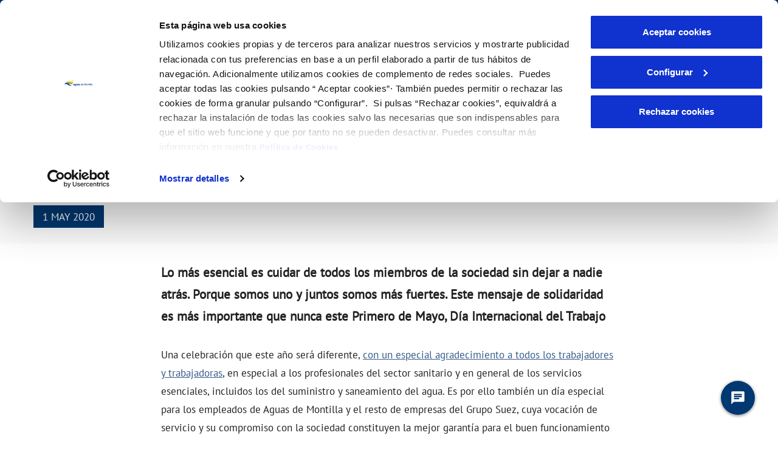

--- FILE ---
content_type: text/html;charset=UTF-8
request_url: https://www.aguasdemontilla.es/-/aguas-de-montilla-rinde-homenaje-a-las-trabajadoras-y-los-trabajadores-con-motivo-del-primero-de-mayo
body_size: 33340
content:
































	
		
			<!DOCTYPE html>



























































		<script id="mainLiferayThemeJavaScript" src="https://www.aguasdemontilla.es/o/ac-new-theme-AA/js/main.js?browserId=chrome&amp;amp;minifierType=js&amp;amp;languageId=es_ES&amp;amp;t=1768335060000" type="text/javascript"></script>






















































		<script>
			window.onload = function() {
				createCookie('LR_MUNICIPIO_NOMBRE_1847935', 'Montilla', 1);
				createCookie('LR_MUNICIPIO_CODINE_1847935', '14042', 1);
				createCookie('LR_MUNICIPIO_PROVINCIA_1847935', 'Córdoba', 1);
        createCookie('LR_ONLY_ONE_MUNICIPIO_1847935', 'true', 1);
			};
		</script>



 

<html class="ltr" dir="ltr" lang="es-ES">
<head>





































<script type="importmap">{"imports":{"react-dom":"/o/frontend-js-react-web/__liferay__/exports/react-dom.js","prop-types":"/o/frontend-js-react-web/__liferay__/exports/prop-types.js","react-dnd":"/o/frontend-js-react-web/__liferay__/exports/react-dnd.js","formik":"/o/frontend-js-react-web/__liferay__/exports/formik.js","react":"/o/frontend-js-react-web/__liferay__/exports/react.js","react-dnd-html5-backend":"/o/frontend-js-react-web/__liferay__/exports/react-dnd-html5-backend.js","classnames":"/o/frontend-js-react-web/__liferay__/exports/classnames.js","@liferay/frontend-js-api":"/o/frontend-js-dependencies-web/__liferay__/exports/@liferay$js-api.js","@liferay/frontend-js-api/data-set":"/o/frontend-js-dependencies-web/__liferay__/exports/@liferay$js-api$data-set.js"},"scopes":{}}</script><script data-senna-track="temporary">var Liferay = window.Liferay || {};Liferay.Icons = Liferay.Icons || {};Liferay.Icons.controlPanelSpritemap = 'https://www.aguasdemontilla.es/o/ac-new-theme-AA/images/clay/icons.svg';Liferay.Icons.spritemap = 'https://www.aguasdemontilla.es/o/ac-new-theme-AA/images/clay/icons.svg';</script>
<link data-senna-track="permanent" href="/o/frontend-theme-font-awesome-web/css/main.css?&mac=KWb8CY3oOhD728SI0G+NfXJbH/E=&browserId=chrome&languageId=es_ES&minifierType=css&themeId=diligentianewtheme_WAR_acnewthemeAA" rel="stylesheet" type="text/css" />
<script data-senna-track="permanent" src="/combo?browserId=chrome&minifierType=js&languageId=es_ES&t=1768409935061&/o/frontend-js-jquery-web/jquery/jquery.min.js&/o/frontend-js-jquery-web/jquery/init.js&/o/frontend-js-jquery-web/jquery/ajax.js&/o/frontend-js-jquery-web/jquery/bootstrap.bundle.min.js&/o/frontend-js-jquery-web/jquery/collapsible_search.js&/o/frontend-js-jquery-web/jquery/fm.js&/o/frontend-js-jquery-web/jquery/form.js&/o/frontend-js-jquery-web/jquery/popper.min.js&/o/frontend-js-jquery-web/jquery/side_navigation.js" type="text/javascript"></script>
<link data-senna-track="temporary" href="https://www.aguasdemontilla.es/-/aguas-de-montilla-rinde-homenaje-a-las-trabajadoras-y-los-trabajadores-con-motivo-del-primero-de-mayo" rel="canonical" />
<link data-senna-track="temporary" href="https://www.aguasdemontilla.es/-/aguas-de-montilla-rinde-homenaje-a-las-trabajadoras-y-los-trabajadores-con-motivo-del-primero-de-mayo" hreflang="es-ES" rel="alternate" />
<link data-senna-track="temporary" href="https://www.aguasdemontilla.es/gl/-/aguas-de-montilla-rinde-homenaje-a-las-trabajadoras-y-los-trabajadores-con-motivo-del-primero-de-mayo" hreflang="gl-ES" rel="alternate" />
<link data-senna-track="temporary" href="https://www.aguasdemontilla.es/ca/-/aguas-de-montilla-rinde-homenaje-a-las-trabajadoras-y-los-trabajadores-con-motivo-del-primero-de-mayo" hreflang="ca-ES" rel="alternate" />
<link data-senna-track="temporary" href="https://www.aguasdemontilla.es/eu/-/aguas-de-montilla-rinde-homenaje-a-las-trabajadoras-y-los-trabajadores-con-motivo-del-primero-de-mayo" hreflang="eu-ES" rel="alternate" />
<link data-senna-track="temporary" href="https://www.aguasdemontilla.es/en/-/aguas-de-montilla-rinde-homenaje-a-las-trabajadoras-y-los-trabajadores-con-motivo-del-primero-de-mayo" hreflang="en-US" rel="alternate" />
<link data-senna-track="temporary" href="https://www.aguasdemontilla.es/va/-/aguas-de-montilla-rinde-homenaje-a-las-trabajadoras-y-los-trabajadores-con-motivo-del-primero-de-mayo" hreflang="va-ES" rel="alternate" />
<link data-senna-track="temporary" href="https://www.aguasdemontilla.es/ca/-/aguas-de-montilla-rinde-homenaje-a-las-trabajadoras-y-los-trabajadores-con-motivo-del-primero-de-mayo" hreflang="ca-ES-VALENCIA" rel="alternate" />
<link data-senna-track="temporary" href="https://www.aguasdemontilla.es/-/aguas-de-montilla-rinde-homenaje-a-las-trabajadoras-y-los-trabajadores-con-motivo-del-primero-de-mayo" hreflang="x-default" rel="alternate" />

<meta property="og:locale" content="es_ES">
<meta property="og:locale:alternate" content="es_ES">
<meta property="og:locale:alternate" content="ca_ES_VALENCIA">
<meta property="og:locale:alternate" content="ca_ES">
<meta property="og:locale:alternate" content="en_US">
<meta property="og:locale:alternate" content="eu_ES">
<meta property="og:locale:alternate" content="gl_ES">
<meta property="og:locale:alternate" content="va_ES">
<meta property="og:site_name" content="Aguas de Montilla">
<meta property="og:title" content="Aguas de Montilla rinde homenaje a las trabajadoras y los trabajadores con motivo del Primero de Mayo - Aguas de Montilla - Liferay DXP">
<meta property="og:type" content="website">
<meta property="og:url" content="https://www.aguasdemontilla.es/-/aguas-de-montilla-rinde-homenaje-a-las-trabajadoras-y-los-trabajadores-con-motivo-del-primero-de-mayo">




<meta content="text/html; charset=UTF-8" http-equiv="content-type" />









<meta content="Lo más esencial es cuidar de todos los miembros de la sociedad sin dejar a nadie atrás. Porque somos uno y juntos somos más fuertes. Este mensaje de solidaridad es más importante que nunca este Primero de Mayo, Día Internacional del Trabajo." lang="es-ES" name="description" />


<link data-senna-track="temporary"
	href="https://www.aguasdemontilla.es/o/ac-new-theme-AA/images/favicon.ico"
	rel="Shortcut Icon" />
<link data-senna-track="temporary" href="google.com" rel="shortcut"/>


	<link data-senna-track="temporary" href="https://www.aguasdemontilla.es/-/aguas-de-montilla-rinde-homenaje-a-las-trabajadoras-y-los-trabajadores-con-motivo-del-primero-de-mayo" rel="canonical" />
	
	
				
					<link href="https://www.aguasdemontilla.es/-/aguas-de-montilla-rinde-homenaje-a-las-trabajadoras-y-los-trabajadores-con-motivo-del-primero-de-mayo" hreflang="x-default" rel="alternate" />
				
				
				
					<link href="https://www.aguasdemontilla.es/-/aguas-de-montilla-rinde-homenaje-a-las-trabajadoras-y-los-trabajadores-con-motivo-del-primero-de-mayo" hreflang="es-ES" rel="alternate" />
				


<link class="lfr-css-file" data-senna-track="temporary" href="https://www.aguasdemontilla.es/o/ac-new-theme-AA/css/clay.css?browserId=chrome&amp;themeId=diligentianewtheme_WAR_acnewthemeAA&amp;minifierType=css&amp;languageId=es_ES&amp;t=1768335060000" id="liferayAUICSS" rel="stylesheet" type="text/css" />



<link data-senna-track="temporary" href="https://www.aguasdemontilla.es/o/ac-new-theme-AA/css/main.css?browserId=chrome&amp;themeId=diligentianewtheme_WAR_acnewthemeAA&amp;minifierType=css&amp;languageId=es_ES&amp;t=1768335060000" id="liferayPortalCSS" rel="stylesheet" type="text/css" />
	







	<link href="/combo?browserId=chrome&amp;minifierType=css&amp;themeId=diligentianewtheme_WAR_acnewthemeAA&amp;languageId=es_ES&amp;ac_gestiones_campana:%2Fo%2Fnet.aqualogybs.dxp.cxov-gestiones%2Fcss%2Fmain.css&amp;com_liferay_asset_publisher_web_portlet_AssetPublisherPortlet_INSTANCE_zQAgc9JtbyH4:%2Fo%2Fasset-publisher-web%2Fcss%2Fmain.css&amp;com_liferay_journal_content_web_portlet_JournalContentPortlet:%2Fo%2Fjournal-content-web%2Fcss%2Fmain.css&amp;com_liferay_portal_search_web_search_bar_portlet_SearchBarPortlet_INSTANCE_templateSearch:%2Fo%2Fportal-search-web%2Fcss%2Fmain.css&amp;com_liferay_product_navigation_product_menu_web_portlet_ProductMenuPortlet:%2Fo%2Fproduct-navigation-product-menu-web%2Fcss%2Fmain.css&amp;com_liferay_product_navigation_user_personal_bar_web_portlet_ProductNavigationUserPersonalBarPortlet:%2Fo%2Fcom.liferay.product.navigation.user.personal.bar.web%2Fcss%2Fmain.css&amp;com_liferay_site_navigation_menu_web_portlet_SiteNavigationMenuPortlet:%2Fo%2Fsite-navigation-menu-web%2Fcss%2Fmain.css&amp;t=1768335060000" rel="stylesheet" type="text/css"
 data-senna-track="temporary" id="dc342447" />







<script data-senna-track="temporary" type="text/javascript">
	// <![CDATA[
		var Liferay = Liferay || {};

		Liferay.Browser = {
			acceptsGzip: function() {
				return true;
			},

			

			getMajorVersion: function() {
				return 131.0;
			},

			getRevision: function() {
				return '537.36';
			},
			getVersion: function() {
				return '131.0';
			},

			

			isAir: function() {
				return false;
			},
			isChrome: function() {
				return true;
			},
			isEdge: function() {
				return false;
			},
			isFirefox: function() {
				return false;
			},
			isGecko: function() {
				return true;
			},
			isIe: function() {
				return false;
			},
			isIphone: function() {
				return false;
			},
			isLinux: function() {
				return false;
			},
			isMac: function() {
				return true;
			},
			isMobile: function() {
				return false;
			},
			isMozilla: function() {
				return false;
			},
			isOpera: function() {
				return false;
			},
			isRtf: function() {
				return true;
			},
			isSafari: function() {
				return true;
			},
			isSun: function() {
				return false;
			},
			isWebKit: function() {
				return true;
			},
			isWindows: function() {
				return false;
			}
		};

		Liferay.Data = Liferay.Data || {};

		Liferay.Data.ICONS_INLINE_SVG = true;

		Liferay.Data.NAV_SELECTOR = '#navigation';

		Liferay.Data.NAV_SELECTOR_MOBILE = '#navigationCollapse';

		Liferay.Data.isCustomizationView = function() {
			return false;
		};

		Liferay.Data.notices = [
			
		];

		(function () {
			var available = {};

			var direction = {};

			

				available['es_ES'] = 'español\x20\x28España\x29';
				direction['es_ES'] = 'ltr';

			

				available['gl_ES'] = 'gallego\x20\x28España\x29';
				direction['gl_ES'] = 'ltr';

			

				available['ca_ES'] = 'catalán\x20\x28España\x29';
				direction['ca_ES'] = 'ltr';

			

				available['eu_ES'] = 'euskera\x20\x28España\x29';
				direction['eu_ES'] = 'ltr';

			

				available['en_US'] = 'inglés\x20\x28Estados\x20Unidos\x29';
				direction['en_US'] = 'ltr';

			

				available['va_ES'] = 'va\x20\x28España\x29';
				direction['va_ES'] = 'lang.dir';

			

			Liferay.Language = {
				available,
				direction,
				get: function(key) {
					return key;
				}
			};
		})();

		var featureFlags = {"LPS-167151":false,"LPS-165491":false,"LPS-165493":false,"LPS-175850":false,"COMMERCE-9410":false,"LRAC-10632":false,"COMMERCE-8087":false,"LPS-114786":false,"LRAC-10757":false,"LPS-170809":false,"LPS-165849":false,"LPS-157670":false,"LPS-155692":false,"LPS-169923":false,"LPS-171364":false,"LPS-153714":false,"LPS-171047":false,"LPS-170670":false,"LPS-169981":false,"LPS-176651":false,"LPS-153117":false,"LPS-153478":false,"LPS-163118":false,"LPS-135430":false,"LPS-177031":false,"LPS-163716":false,"LPS-84424":false,"LPS-164563":false,"LPS-122920":false,"LPS-146755":false,"LPS-173135":false,"LPS-167253":false,"LPS-134527":false,"LPS-158259":false,"LPS-165346":false,"LPS-172094":false,"LPS-144527":false,"COMMERCE-8949":false,"LPS-149256":false,"LPS-165482":false,"LPS-171625":false,"LPS-159913":false,"LPS-153332":false,"LPS-161313":false,"LPS-155284":false,"LPS-176083":false,"LPS-158675":false,"LPS-159643":false,"LPS-154672":false,"LPS-164948":false,"LPS-166126":false};

		Liferay.FeatureFlags = Object.keys(featureFlags).reduce(
			(acc, key) => ({
				...acc, [key]: featureFlags[key] === 'true' || featureFlags[key] === true
			}), {}
		);

		Liferay.PortletKeys = {
			DOCUMENT_LIBRARY: 'com_liferay_document_library_web_portlet_DLPortlet',
			DYNAMIC_DATA_MAPPING: 'com_liferay_dynamic_data_mapping_web_portlet_DDMPortlet',
			ITEM_SELECTOR: 'com_liferay_item_selector_web_portlet_ItemSelectorPortlet'
		};

		Liferay.PropsValues = {
			JAVASCRIPT_SINGLE_PAGE_APPLICATION_TIMEOUT: 0,
			UPLOAD_SERVLET_REQUEST_IMPL_MAX_SIZE: 10485760000
		};

		Liferay.ThemeDisplay = {

			

			
				getLayoutId: function() {
					return '128';
				},

				

				getLayoutRelativeControlPanelURL: function() {
					return '/group/aguas-de-montilla/~/control_panel/manage?p_p_id=com_liferay_asset_publisher_web_portlet_AssetPublisherPortlet_INSTANCE_zQAgc9JtbyH4';
				},

				getLayoutRelativeURL: function() {
					return '/detalle-de-noticia';
				},
				getLayoutURL: function() {
					return 'https://www.aguasdemontilla.es/detalle-de-noticia';
				},
				getParentLayoutId: function() {
					return '114';
				},
				isControlPanel: function() {
					return false;
				},
				isPrivateLayout: function() {
					return 'false';
				},
				isVirtualLayout: function() {
					return false;
				},
			

			getBCP47LanguageId: function() {
				return 'es-ES';
			},
			getCanonicalURL: function() {

				

				return 'https\x3a\x2f\x2fwww\x2eaguasdemontilla\x2ees\x2f-\x2faguas-de-montilla-rinde-homenaje-a-las-trabajadoras-y-los-trabajadores-con-motivo-del-primero-de-mayo';
			},
			getCDNBaseURL: function() {
				return 'https://www.aguasdemontilla.es';
			},
			getCDNDynamicResourcesHost: function() {
				return '';
			},
			getCDNHost: function() {
				return '';
			},
			getCompanyGroupId: function() {
				return '20152';
			},
			getCompanyId: function() {
				return '20116';
			},
			getDefaultLanguageId: function() {
				return 'es_ES';
			},
			getDoAsUserIdEncoded: function() {
				return '';
			},
			getLanguageId: function() {
				return 'es_ES';
			},
			getParentGroupId: function() {
				return '1847935';
			},
			getPathContext: function() {
				return '';
			},
			getPathImage: function() {
				return '/image';
			},
			getPathJavaScript: function() {
				return '/o/frontend-js-web';
			},
			getPathMain: function() {
				return '/c';
			},
			getPathThemeImages: function() {
				return 'https://www.aguasdemontilla.es/o/ac-new-theme-AA/images';
			},
			getPathThemeRoot: function() {
				return '/o/ac-new-theme-AA';
			},
			getPlid: function() {
				return '1849267';
			},
			getPortalURL: function() {
				return 'https://www.aguasdemontilla.es';
			},
			getRealUserId: function() {
				return '20120';
			},
			getRemoteAddr: function() {
				return '198.143.32.48:47830';
			},
			getRemoteHost: function() {
				return '198.143.32.48:47830';
			},
			getScopeGroupId: function() {
				return '1847935';
			},
			getScopeGroupIdOrLiveGroupId: function() {
				return '1847935';
			},
			getSessionId: function() {
				return '';
			},
			getSiteAdminURL: function() {
				return 'https://www.aguasdemontilla.es/group/aguas-de-montilla/~/control_panel/manage?p_p_lifecycle=0&p_p_state=maximized&p_p_mode=view';
			},
			getSiteGroupId: function() {
				return '1847935';
			},
			getURLControlPanel: function() {
				return '/group/control_panel?refererPlid=1849267';
			},
			getURLHome: function() {
				return 'https\x3a\x2f\x2fwww\x2eaguasdemontilla\x2ees\x2flogin';
			},
			getUserEmailAddress: function() {
				return '';
			},
			getUserId: function() {
				return '20120';
			},
			getUserName: function() {
				return '';
			},
			isAddSessionIdToURL: function() {
				return false;
			},
			isImpersonated: function() {
				return false;
			},
			isSignedIn: function() {
				return false;
			},

			isStagedPortlet: function() {
				
					
						return true;
					
					
			},

			isStateExclusive: function() {
				return false;
			},
			isStateMaximized: function() {
				return false;
			},
			isStatePopUp: function() {
				return false;
			}
		};

		var themeDisplay = Liferay.ThemeDisplay;

		Liferay.AUI = {

			

			getCombine: function() {
				return true;
			},
			getComboPath: function() {
				return '/combo/?browserId=chrome&minifierType=&languageId=es_ES&t=1768334868842&';
			},
			getDateFormat: function() {
				return '%d/%m/%Y';
			},
			getEditorCKEditorPath: function() {
				return '/o/frontend-editor-ckeditor-web';
			},
			getFilter: function() {
				var filter = 'raw';

				
					
						filter = 'min';
					
					

				return filter;
			},
			getFilterConfig: function() {
				var instance = this;

				var filterConfig = null;

				if (!instance.getCombine()) {
					filterConfig = {
						replaceStr: '.js' + instance.getStaticResourceURLParams(),
						searchExp: '\\.js$'
					};
				}

				return filterConfig;
			},
			getJavaScriptRootPath: function() {
				return '/o/frontend-js-web';
			},
			getPortletRootPath: function() {
				return '/html/portlet';
			},
			getStaticResourceURLParams: function() {
				return '?browserId=chrome&minifierType=&languageId=es_ES&t=1768334868842';
			}
		};

		Liferay.authToken = 'Ak7lM3Rm';

		

		Liferay.currentURL = '\x2f-\x2faguas-de-montilla-rinde-homenaje-a-las-trabajadoras-y-los-trabajadores-con-motivo-del-primero-de-mayo';
		Liferay.currentURLEncoded = '\x252F-\x252Faguas-de-montilla-rinde-homenaje-a-las-trabajadoras-y-los-trabajadores-con-motivo-del-primero-de-mayo';
	// ]]>
</script>

<script data-senna-track="temporary" type="text/javascript">window.__CONFIG__= {basePath: '',combine: true, defaultURLParams: null, explainResolutions: false, exposeGlobal: false, logLevel: 'warn', moduleType: 'module', namespace:'Liferay', reportMismatchedAnonymousModules: 'warn', resolvePath: '/o/js_resolve_modules/9d34af33-a0b0-497d-9ab2-8bbd293e5287', url: '/combo/?browserId=chrome&minifierType=js&languageId=es_ES&t=1768334868842&', waitTimeout: 7000};</script><script data-senna-track="permanent" src="/o/frontend-js-loader-modules-extender/loader.js?&mac=kuyYLzgmJRuntKLenfFpZdHstco=&browserId=chrome&languageId=es_ES&minifierType=js" type="text/javascript"></script><script data-senna-track="permanent" src="/combo?browserId=chrome&minifierType=js&languageId=es_ES&t=1768334868842&/o/frontend-js-aui-web/aui/aui/aui-min.js&/o/frontend-js-aui-web/liferay/modules.js&/o/frontend-js-aui-web/liferay/aui_sandbox.js&/o/frontend-js-aui-web/aui/attribute-base/attribute-base-min.js&/o/frontend-js-aui-web/aui/attribute-complex/attribute-complex-min.js&/o/frontend-js-aui-web/aui/attribute-core/attribute-core-min.js&/o/frontend-js-aui-web/aui/attribute-observable/attribute-observable-min.js&/o/frontend-js-aui-web/aui/attribute-extras/attribute-extras-min.js&/o/frontend-js-aui-web/aui/event-custom-base/event-custom-base-min.js&/o/frontend-js-aui-web/aui/event-custom-complex/event-custom-complex-min.js&/o/frontend-js-aui-web/aui/oop/oop-min.js&/o/frontend-js-aui-web/aui/aui-base-lang/aui-base-lang-min.js&/o/frontend-js-aui-web/liferay/dependency.js&/o/frontend-js-aui-web/liferay/util.js&/o/frontend-js-aui-web/aui/aui-base-html5-shiv/aui-base-html5-shiv-min.js&/o/frontend-js-aui-web/aui/arraylist-add/arraylist-add-min.js&/o/frontend-js-aui-web/aui/arraylist-filter/arraylist-filter-min.js&/o/frontend-js-aui-web/aui/arraylist/arraylist-min.js&/o/frontend-js-aui-web/aui/array-extras/array-extras-min.js&/o/frontend-js-aui-web/aui/array-invoke/array-invoke-min.js&/o/frontend-js-aui-web/aui/base-base/base-base-min.js&/o/frontend-js-aui-web/aui/base-pluginhost/base-pluginhost-min.js&/o/frontend-js-aui-web/aui/classnamemanager/classnamemanager-min.js&/o/frontend-js-aui-web/aui/datatype-xml-format/datatype-xml-format-min.js&/o/frontend-js-aui-web/aui/datatype-xml-parse/datatype-xml-parse-min.js&/o/frontend-js-aui-web/aui/dom-base/dom-base-min.js&/o/frontend-js-aui-web/aui/dom-core/dom-core-min.js&/o/frontend-js-aui-web/aui/dom-screen/dom-screen-min.js&/o/frontend-js-aui-web/aui/dom-style/dom-style-min.js&/o/frontend-js-aui-web/aui/event-base/event-base-min.js&/o/frontend-js-aui-web/aui/event-delegate/event-delegate-min.js&/o/frontend-js-aui-web/aui/event-focus/event-focus-min.js" type="text/javascript"></script>
<script data-senna-track="permanent" src="/combo?browserId=chrome&minifierType=js&languageId=es_ES&t=1768334868842&/o/frontend-js-aui-web/aui/event-hover/event-hover-min.js&/o/frontend-js-aui-web/aui/event-key/event-key-min.js&/o/frontend-js-aui-web/aui/event-mouseenter/event-mouseenter-min.js&/o/frontend-js-aui-web/aui/event-mousewheel/event-mousewheel-min.js&/o/frontend-js-aui-web/aui/event-outside/event-outside-min.js&/o/frontend-js-aui-web/aui/event-resize/event-resize-min.js&/o/frontend-js-aui-web/aui/event-simulate/event-simulate-min.js&/o/frontend-js-aui-web/aui/event-synthetic/event-synthetic-min.js&/o/frontend-js-aui-web/aui/intl/intl-min.js&/o/frontend-js-aui-web/aui/io-base/io-base-min.js&/o/frontend-js-aui-web/aui/io-form/io-form-min.js&/o/frontend-js-aui-web/aui/io-queue/io-queue-min.js&/o/frontend-js-aui-web/aui/io-upload-iframe/io-upload-iframe-min.js&/o/frontend-js-aui-web/aui/io-xdr/io-xdr-min.js&/o/frontend-js-aui-web/aui/json-parse/json-parse-min.js&/o/frontend-js-aui-web/aui/json-stringify/json-stringify-min.js&/o/frontend-js-aui-web/aui/node-base/node-base-min.js&/o/frontend-js-aui-web/aui/node-core/node-core-min.js&/o/frontend-js-aui-web/aui/node-event-delegate/node-event-delegate-min.js&/o/frontend-js-aui-web/aui/node-event-simulate/node-event-simulate-min.js&/o/frontend-js-aui-web/aui/node-focusmanager/node-focusmanager-min.js&/o/frontend-js-aui-web/aui/node-pluginhost/node-pluginhost-min.js&/o/frontend-js-aui-web/aui/node-screen/node-screen-min.js&/o/frontend-js-aui-web/aui/node-style/node-style-min.js&/o/frontend-js-aui-web/aui/plugin/plugin-min.js&/o/frontend-js-aui-web/aui/pluginhost-base/pluginhost-base-min.js&/o/frontend-js-aui-web/aui/pluginhost-config/pluginhost-config-min.js&/o/frontend-js-aui-web/aui/querystring-stringify-simple/querystring-stringify-simple-min.js&/o/frontend-js-aui-web/aui/queue-promote/queue-promote-min.js&/o/frontend-js-aui-web/aui/selector-css2/selector-css2-min.js&/o/frontend-js-aui-web/aui/selector-css3/selector-css3-min.js" type="text/javascript"></script>
<script data-senna-track="permanent" src="/combo?browserId=chrome&minifierType=js&languageId=es_ES&t=1768334868842&/o/frontend-js-aui-web/aui/selector-native/selector-native-min.js&/o/frontend-js-aui-web/aui/selector/selector-min.js&/o/frontend-js-aui-web/aui/widget-base/widget-base-min.js&/o/frontend-js-aui-web/aui/widget-htmlparser/widget-htmlparser-min.js&/o/frontend-js-aui-web/aui/widget-skin/widget-skin-min.js&/o/frontend-js-aui-web/aui/widget-uievents/widget-uievents-min.js&/o/frontend-js-aui-web/aui/yui-throttle/yui-throttle-min.js&/o/frontend-js-aui-web/aui/aui-base-core/aui-base-core-min.js&/o/frontend-js-aui-web/aui/aui-classnamemanager/aui-classnamemanager-min.js&/o/frontend-js-aui-web/aui/aui-component/aui-component-min.js&/o/frontend-js-aui-web/aui/aui-debounce/aui-debounce-min.js&/o/frontend-js-aui-web/aui/aui-delayed-task-deprecated/aui-delayed-task-deprecated-min.js&/o/frontend-js-aui-web/aui/aui-event-base/aui-event-base-min.js&/o/frontend-js-aui-web/aui/aui-event-input/aui-event-input-min.js&/o/frontend-js-aui-web/aui/aui-form-validator/aui-form-validator-min.js&/o/frontend-js-aui-web/aui/aui-node-base/aui-node-base-min.js&/o/frontend-js-aui-web/aui/aui-node-html5/aui-node-html5-min.js&/o/frontend-js-aui-web/aui/aui-selector/aui-selector-min.js&/o/frontend-js-aui-web/aui/aui-timer/aui-timer-min.js&/o/frontend-js-aui-web/liferay/browser_selectors.js&/o/frontend-js-aui-web/liferay/form.js&/o/frontend-js-aui-web/liferay/form_placeholders.js&/o/frontend-js-aui-web/liferay/icon.js&/o/frontend-js-aui-web/liferay/menu.js&/o/frontend-js-aui-web/liferay/notice.js&/o/frontend-js-web/liferay/dom_task_runner.js&/o/frontend-js-web/liferay/events.js&/o/frontend-js-web/liferay/lazy_load.js&/o/frontend-js-web/liferay/liferay.js&/o/frontend-js-web/liferay/global.bundle.js&/o/frontend-js-web/liferay/portlet.js&/o/frontend-js-web/liferay/workflow.js&/o/frontend-js-module-launcher/webpack_federation.js&/o/oauth2-provider-web/js/liferay.js" type="text/javascript"></script>
<script data-senna-track="temporary" type="text/javascript">window.Liferay = Liferay || {}; window.Liferay.OAuth2 = {getAuthorizeURL: function() {return 'https://www.aguasdemontilla.es/o/oauth2/authorize';}, getBuiltInRedirectURL: function() {return 'https://www.aguasdemontilla.es/o/oauth2/redirect';}, getIntrospectURL: function() { return 'https://www.aguasdemontilla.es/o/oauth2/introspect';}, getTokenURL: function() {return 'https://www.aguasdemontilla.es/o/oauth2/token';}, getUserAgentApplication: function(externalReferenceCode) {return Liferay.OAuth2._userAgentApplications[externalReferenceCode];}, _userAgentApplications: {}}</script><script data-senna-track="temporary" type="text/javascript">try {var MODULE_MAIN='@liferay/frontend-js-state-web@1.0.14/index';var MODULE_PATH='/o/frontend-js-state-web';AUI().applyConfig({groups:{state:{mainModule:MODULE_MAIN}}});
} catch(error) {console.error(error);}try {var MODULE_MAIN='@liferay/frontend-js-react-web@5.0.25/index';var MODULE_PATH='/o/frontend-js-react-web';AUI().applyConfig({groups:{react:{mainModule:MODULE_MAIN}}});
} catch(error) {console.error(error);}try {var MODULE_MAIN='frontend-js-components-web@2.0.47/index';var MODULE_PATH='/o/frontend-js-components-web';AUI().applyConfig({groups:{components:{mainModule:MODULE_MAIN}}});
} catch(error) {console.error(error);}try {var MODULE_MAIN='invitation-invite-members-web@5.0.26/index';var MODULE_PATH='/o/invitation-invite-members-web';AUI().applyConfig({groups:{"invite-members":{base:MODULE_PATH+"/invite_members/js/",combine:Liferay.AUI.getCombine(),filter:Liferay.AUI.getFilterConfig(),modules:{"liferay-portlet-invite-members":{path:"main.js",requires:["aui-base","autocomplete-base","datasource-io","datatype-number","liferay-portlet-base","liferay-util-window","node-core"]}},root:MODULE_PATH+"/invite_members/js/"}}});
} catch(error) {console.error(error);}try {var MODULE_MAIN='calendar-web@5.0.72/index';var MODULE_PATH='/o/calendar-web';AUI().applyConfig({groups:{calendar:{base:MODULE_PATH+"/js/",combine:Liferay.AUI.getCombine(),filter:Liferay.AUI.getFilterConfig(),modules:{"liferay-calendar-a11y":{path:"calendar_a11y.js",requires:["calendar"]},"liferay-calendar-container":{path:"calendar_container.js",requires:["aui-alert","aui-base","aui-component","liferay-portlet-base"]},"liferay-calendar-date-picker-sanitizer":{path:"date_picker_sanitizer.js",requires:["aui-base"]},"liferay-calendar-interval-selector":{path:"interval_selector.js",requires:["aui-base","liferay-portlet-base"]},"liferay-calendar-interval-selector-scheduler-event-link":{path:"interval_selector_scheduler_event_link.js",requires:["aui-base","liferay-portlet-base"]},"liferay-calendar-list":{path:"calendar_list.js",requires:["aui-template-deprecated","liferay-scheduler"]},"liferay-calendar-message-util":{path:"message_util.js",requires:["liferay-util-window"]},"liferay-calendar-recurrence-converter":{path:"recurrence_converter.js",requires:[]},"liferay-calendar-recurrence-dialog":{path:"recurrence.js",requires:["aui-base","liferay-calendar-recurrence-util"]},"liferay-calendar-recurrence-util":{path:"recurrence_util.js",requires:["aui-base","liferay-util-window"]},"liferay-calendar-reminders":{path:"calendar_reminders.js",requires:["aui-base"]},"liferay-calendar-remote-services":{path:"remote_services.js",requires:["aui-base","aui-component","liferay-calendar-util","liferay-portlet-base"]},"liferay-calendar-session-listener":{path:"session_listener.js",requires:["aui-base","liferay-scheduler"]},"liferay-calendar-simple-color-picker":{path:"simple_color_picker.js",requires:["aui-base","aui-template-deprecated"]},"liferay-calendar-simple-menu":{path:"simple_menu.js",requires:["aui-base","aui-template-deprecated","event-outside","event-touch","widget-modality","widget-position","widget-position-align","widget-position-constrain","widget-stack","widget-stdmod"]},"liferay-calendar-util":{path:"calendar_util.js",requires:["aui-datatype","aui-io","aui-scheduler","aui-toolbar","autocomplete","autocomplete-highlighters"]},"liferay-scheduler":{path:"scheduler.js",requires:["async-queue","aui-datatype","aui-scheduler","dd-plugin","liferay-calendar-a11y","liferay-calendar-message-util","liferay-calendar-recurrence-converter","liferay-calendar-recurrence-util","liferay-calendar-util","liferay-scheduler-event-recorder","liferay-scheduler-models","promise","resize-plugin"]},"liferay-scheduler-event-recorder":{path:"scheduler_event_recorder.js",requires:["dd-plugin","liferay-calendar-util","resize-plugin"]},"liferay-scheduler-models":{path:"scheduler_models.js",requires:["aui-datatype","dd-plugin","liferay-calendar-util"]}},root:MODULE_PATH+"/js/"}}});
} catch(error) {console.error(error);}try {var MODULE_MAIN='contacts-web@5.0.48/index';var MODULE_PATH='/o/contacts-web';AUI().applyConfig({groups:{contactscenter:{base:MODULE_PATH+"/js/",combine:Liferay.AUI.getCombine(),filter:Liferay.AUI.getFilterConfig(),modules:{"liferay-contacts-center":{path:"main.js",requires:["aui-io-plugin-deprecated","aui-toolbar","autocomplete-base","datasource-io","json-parse","liferay-portlet-base","liferay-util-window"]}},root:MODULE_PATH+"/js/"}}});
} catch(error) {console.error(error);}try {var MODULE_MAIN='staging-taglib@7.0.36/index';var MODULE_PATH='/o/staging-taglib';AUI().applyConfig({groups:{stagingTaglib:{base:MODULE_PATH+"/",combine:Liferay.AUI.getCombine(),filter:Liferay.AUI.getFilterConfig(),modules:{"liferay-export-import-management-bar-button":{path:"export_import_entity_management_bar_button/js/main.js",requires:["aui-component","liferay-search-container","liferay-search-container-select"]}},root:MODULE_PATH+"/"}}});
} catch(error) {console.error(error);}try {var MODULE_MAIN='journal-web@5.0.131/index';var MODULE_PATH='/o/journal-web';AUI().applyConfig({groups:{journal:{base:MODULE_PATH+"/js/",combine:Liferay.AUI.getCombine(),filter:Liferay.AUI.getFilterConfig(),modules:{"liferay-journal-navigation":{path:"navigation.js",requires:["aui-component","liferay-portlet-base","liferay-search-container"]},"liferay-portlet-journal":{path:"main.js",requires:["aui-base","aui-dialog-iframe-deprecated","liferay-portlet-base","liferay-util-window"]}},root:MODULE_PATH+"/js/"}}});
} catch(error) {console.error(error);}try {var MODULE_MAIN='frontend-editor-alloyeditor-web@5.0.37/index';var MODULE_PATH='/o/frontend-editor-alloyeditor-web';AUI().applyConfig({groups:{alloyeditor:{base:MODULE_PATH+"/js/",combine:Liferay.AUI.getCombine(),filter:Liferay.AUI.getFilterConfig(),modules:{"liferay-alloy-editor":{path:"alloyeditor.js",requires:["aui-component","liferay-portlet-base","timers"]},"liferay-alloy-editor-source":{path:"alloyeditor_source.js",requires:["aui-debounce","liferay-fullscreen-source-editor","liferay-source-editor","plugin"]}},root:MODULE_PATH+"/js/"}}});
} catch(error) {console.error(error);}try {var MODULE_MAIN='portal-workflow-task-web@5.0.55/index';var MODULE_PATH='/o/portal-workflow-task-web';AUI().applyConfig({groups:{workflowtasks:{base:MODULE_PATH+"/js/",combine:Liferay.AUI.getCombine(),filter:Liferay.AUI.getFilterConfig(),modules:{"liferay-workflow-tasks":{path:"main.js",requires:["liferay-util-window"]}},root:MODULE_PATH+"/js/"}}});
} catch(error) {console.error(error);}try {var MODULE_MAIN='staging-processes-web@5.0.43/index';var MODULE_PATH='/o/staging-processes-web';AUI().applyConfig({groups:{stagingprocessesweb:{base:MODULE_PATH+"/",combine:Liferay.AUI.getCombine(),filter:Liferay.AUI.getFilterConfig(),modules:{"liferay-staging-processes-export-import":{path:"js/main.js",requires:["aui-datatype","aui-dialog-iframe-deprecated","aui-modal","aui-parse-content","aui-toggler","liferay-portlet-base","liferay-util-window"]}},root:MODULE_PATH+"/"}}});
} catch(error) {console.error(error);}try {var MODULE_MAIN='portal-workflow-kaleo-designer-web@5.0.103/index';var MODULE_PATH='/o/portal-workflow-kaleo-designer-web';AUI().applyConfig({groups:{"kaleo-designer":{base:MODULE_PATH+"/designer/js/legacy/",combine:Liferay.AUI.getCombine(),filter:Liferay.AUI.getFilterConfig(),modules:{"liferay-kaleo-designer-autocomplete-util":{path:"autocomplete_util.js",requires:["autocomplete","autocomplete-highlighters"]},"liferay-kaleo-designer-definition-diagram-controller":{path:"definition_diagram_controller.js",requires:["liferay-kaleo-designer-field-normalizer","liferay-kaleo-designer-utils"]},"liferay-kaleo-designer-dialogs":{path:"dialogs.js",requires:["liferay-util-window"]},"liferay-kaleo-designer-editors":{path:"editors.js",requires:["aui-ace-editor","aui-ace-editor-mode-xml","aui-base","aui-datatype","aui-node","liferay-kaleo-designer-autocomplete-util","liferay-kaleo-designer-utils"]},"liferay-kaleo-designer-field-normalizer":{path:"field_normalizer.js",requires:["liferay-kaleo-designer-remote-services"]},"liferay-kaleo-designer-nodes":{path:"nodes.js",requires:["aui-datatable","aui-datatype","aui-diagram-builder","liferay-kaleo-designer-editors","liferay-kaleo-designer-utils"]},"liferay-kaleo-designer-remote-services":{path:"remote_services.js",requires:["aui-io","liferay-portlet-url"]},"liferay-kaleo-designer-templates":{path:"templates.js",requires:["aui-tpl-snippets-deprecated"]},"liferay-kaleo-designer-utils":{path:"utils.js",requires:[]},"liferay-kaleo-designer-xml-definition":{path:"xml_definition.js",requires:["aui-base","aui-component","dataschema-xml","datatype-xml"]},"liferay-kaleo-designer-xml-definition-serializer":{path:"xml_definition_serializer.js",requires:["escape","liferay-kaleo-designer-xml-util"]},"liferay-kaleo-designer-xml-util":{path:"xml_util.js",requires:["aui-base"]},"liferay-portlet-kaleo-designer":{path:"main.js",requires:["aui-ace-editor","aui-ace-editor-mode-xml","aui-tpl-snippets-deprecated","dataschema-xml","datasource","datatype-xml","event-valuechange","io-form","liferay-kaleo-designer-autocomplete-util","liferay-kaleo-designer-editors","liferay-kaleo-designer-nodes","liferay-kaleo-designer-remote-services","liferay-kaleo-designer-utils","liferay-kaleo-designer-xml-util","liferay-util-window"]}},root:MODULE_PATH+"/designer/js/legacy/"}}});
} catch(error) {console.error(error);}try {var MODULE_MAIN='@liferay/frontend-taglib@11.2.1/index';var MODULE_PATH='/o/frontend-taglib';AUI().applyConfig({groups:{"frontend-taglib":{base:MODULE_PATH+"/",combine:Liferay.AUI.getCombine(),filter:Liferay.AUI.getFilterConfig(),modules:{"liferay-management-bar":{path:"management_bar/js/management_bar.js",requires:["aui-component","liferay-portlet-base"]},"liferay-sidebar-panel":{path:"sidebar_panel/js/sidebar_panel.js",requires:["aui-base","aui-debounce","aui-parse-content","liferay-portlet-base"]}},root:MODULE_PATH+"/"}}});
} catch(error) {console.error(error);}try {var MODULE_MAIN='portal-search-web@6.0.96/index';var MODULE_PATH='/o/portal-search-web';AUI().applyConfig({groups:{search:{base:MODULE_PATH+"/js/",combine:Liferay.AUI.getCombine(),filter:Liferay.AUI.getFilterConfig(),modules:{"liferay-search-bar":{path:"search_bar.js",requires:[]},"liferay-search-custom-filter":{path:"custom_filter.js",requires:[]},"liferay-search-facet-util":{path:"facet_util.js",requires:[]},"liferay-search-modified-facet":{path:"modified_facet.js",requires:["aui-form-validator","liferay-search-facet-util"]},"liferay-search-modified-facet-configuration":{path:"modified_facet_configuration.js",requires:["aui-node"]},"liferay-search-sort-configuration":{path:"sort_configuration.js",requires:["aui-node"]},"liferay-search-sort-util":{path:"sort_util.js",requires:[]}},root:MODULE_PATH+"/js/"}}});
} catch(error) {console.error(error);}try {var MODULE_MAIN='@liferay/document-library-web@6.0.142/document_library/js/index';var MODULE_PATH='/o/document-library-web';AUI().applyConfig({groups:{dl:{base:MODULE_PATH+"/document_library/js/legacy/",combine:Liferay.AUI.getCombine(),filter:Liferay.AUI.getFilterConfig(),modules:{"document-library-upload-component":{path:"DocumentLibraryUpload.js",requires:["aui-component","aui-data-set-deprecated","aui-overlay-manager-deprecated","aui-overlay-mask-deprecated","aui-parse-content","aui-progressbar","aui-template-deprecated","liferay-search-container","querystring-parse-simple","uploader"]}},root:MODULE_PATH+"/document_library/js/legacy/"}}});
} catch(error) {console.error(error);}try {var MODULE_MAIN='dynamic-data-mapping-web@5.0.79/index';var MODULE_PATH='/o/dynamic-data-mapping-web';!function(){const a=Liferay.AUI;AUI().applyConfig({groups:{ddm:{base:MODULE_PATH+"/js/",combine:Liferay.AUI.getCombine(),filter:a.getFilterConfig(),modules:{"liferay-ddm-form":{path:"ddm_form.js",requires:["aui-base","aui-datatable","aui-datatype","aui-image-viewer","aui-parse-content","aui-set","aui-sortable-list","json","liferay-form","liferay-map-base","liferay-translation-manager","liferay-util-window"]},"liferay-portlet-dynamic-data-mapping":{condition:{trigger:"liferay-document-library"},path:"main.js",requires:["arraysort","aui-form-builder-deprecated","aui-form-validator","aui-map","aui-text-unicode","json","liferay-menu","liferay-translation-manager","liferay-util-window","text"]},"liferay-portlet-dynamic-data-mapping-custom-fields":{condition:{trigger:"liferay-document-library"},path:"custom_fields.js",requires:["liferay-portlet-dynamic-data-mapping"]}},root:MODULE_PATH+"/js/"}}})}();
} catch(error) {console.error(error);}try {var MODULE_MAIN='exportimport-web@5.0.65/index';var MODULE_PATH='/o/exportimport-web';AUI().applyConfig({groups:{exportimportweb:{base:MODULE_PATH+"/",combine:Liferay.AUI.getCombine(),filter:Liferay.AUI.getFilterConfig(),modules:{"liferay-export-import-export-import":{path:"js/main.js",requires:["aui-datatype","aui-dialog-iframe-deprecated","aui-modal","aui-parse-content","aui-toggler","liferay-portlet-base","liferay-util-window"]}},root:MODULE_PATH+"/"}}});
} catch(error) {console.error(error);}try {var MODULE_MAIN='segments-simulation-web@3.0.27/index';var MODULE_PATH='/o/segments-simulation-web';AUI().applyConfig({groups:{segmentssimulation:{base:MODULE_PATH+"/js/",combine:Liferay.AUI.getCombine(),filter:Liferay.AUI.getFilterConfig(),modules:{"liferay-portlet-segments-simulation":{path:"main.js",requires:["aui-base","liferay-portlet-base"]}},root:MODULE_PATH+"/js/"}}});
} catch(error) {console.error(error);}try {var MODULE_MAIN='item-selector-taglib@5.3.6/index.es';var MODULE_PATH='/o/item-selector-taglib';AUI().applyConfig({groups:{"item-selector-taglib":{base:MODULE_PATH+"/",combine:Liferay.AUI.getCombine(),filter:Liferay.AUI.getFilterConfig(),modules:{"liferay-image-selector":{path:"image_selector/js/image_selector.js",requires:["aui-base","liferay-item-selector-dialog","liferay-portlet-base","uploader"]}},root:MODULE_PATH+"/"}}});
} catch(error) {console.error(error);}try {var MODULE_MAIN='product-navigation-taglib@6.0.43/index';var MODULE_PATH='/o/product-navigation-taglib';AUI().applyConfig({groups:{controlmenu:{base:MODULE_PATH+"/",combine:Liferay.AUI.getCombine(),filter:Liferay.AUI.getFilterConfig(),modules:{"liferay-product-navigation-control-menu":{path:"control_menu/js/product_navigation_control_menu.js",requires:["aui-node","event-touch"]}},root:MODULE_PATH+"/"}}});
} catch(error) {console.error(error);}try {var MODULE_MAIN='commerce-product-content-web@4.0.85/index';var MODULE_PATH='/o/commerce-product-content-web';AUI().applyConfig({groups:{productcontent:{base:MODULE_PATH+"/js/",combine:Liferay.AUI.getCombine(),modules:{"liferay-commerce-product-content":{path:"product_content.js",requires:["aui-base","aui-io-request","aui-parse-content","liferay-portlet-base","liferay-portlet-url"]}},root:MODULE_PATH+"/js/"}}});
} catch(error) {console.error(error);}try {var MODULE_MAIN='commerce-frontend-impl@4.0.35/index';var MODULE_PATH='/o/commerce-frontend-impl';AUI().applyConfig({groups:{commercefrontend:{base:MODULE_PATH+"/js/",combine:Liferay.AUI.getCombine(),modules:{"liferay-commerce-frontend-asset-categories-selector":{path:"liferay_commerce_frontend_asset_categories_selector.js",requires:["aui-tree","liferay-commerce-frontend-asset-tag-selector"]},"liferay-commerce-frontend-asset-tag-selector":{path:"liferay_commerce_frontend_asset_tag_selector.js",requires:["aui-io-plugin-deprecated","aui-live-search-deprecated","aui-template-deprecated","aui-textboxlist-deprecated","datasource-cache","liferay-service-datasource"]},"liferay-commerce-frontend-management-bar-state":{condition:{trigger:"liferay-management-bar"},path:"management_bar_state.js",requires:["liferay-management-bar"]}},root:MODULE_PATH+"/js/"}}});
} catch(error) {console.error(error);}</script>


<script data-senna-track="temporary" type="text/javascript">
	// <![CDATA[
		
			
				
		

		

		
	// ]]>
</script>





	
		

			

			
		
		



	
		

			

			
		
	











	








	
	<link data-senna-track="temporary" href="/o/social-bookmarks-taglib/css/main.css?browserId=chrome&themeId=diligentianewtheme_WAR_acnewthemeAA&minifierType=css&languageId=es_ES&t=1768335060000" rel="stylesheet" type="text/css" />






	<style data-senna-track="temporary" type="text/css">
		@media (max-width: 991px){
#header-top .language-selector-portlet a.language-entry-short-text {
display:inline-block;
}
#header-top .town{
width:60%;
}
}
	</style>




	<style data-senna-track="temporary" type="text/css">
		 
			
		 
			
		        
			        

#p_p_id_com_liferay_asset_publisher_web_portlet_AssetPublisherPortlet_INSTANCE_zQAgc9JtbyH4_ .portlet-content {

}



		        
			
		 
			
		 
			
		 
			
		 
			
		 
			
		 
			
		 
			
		 
			
		
	</style>


<script data-senna-track="temporary">var Liferay = window.Liferay || {}; Liferay.CommerceContext = {"commerceAccountGroupIds":[],"accountEntryAllowedTypes":["person"],"commerceChannelId":"0","currency":{"currencyId":"71542043","currencyCode":"USD"},"commerceSiteType":0};</script><link href="/o/commerce-frontend-js/styles/main.css" rel="stylesheet" type="text/css" />
<style data-senna-track="temporary" type="text/css">
</style>
<script>
Liferay.Loader.require(
'@liferay/frontend-js-state-web@1.0.14',
function(FrontendJsState) {
try {
} catch (err) {
	console.error(err);
}
});

</script><script data-senna-track="permanent" src="https://www.aguasdemontilla.es/combo?browserId=chrome&minifierType=js&languageId=es_ES&t=1768334920728&/o/cxov-tramite-ui/js/documents.js&/o/cxov-tramite-ui/js/tramite-step.js&/o/cxov-tramite-ui/js/tramite.js&/o/cxov-tramite-ui/js/validations.js" type = "text/javascript"></script>












<script type="text/javascript">
Liferay.on(
	'ddmFieldBlur', function(event) {
		if (window.Analytics) {
			Analytics.send(
				'fieldBlurred',
				'Form',
				{
					fieldName: event.fieldName,
					focusDuration: event.focusDuration,
					formId: event.formId,
					formPageTitle: event.formPageTitle,
					page: event.page,
					title: event.title
				}
			);
		}
	}
);

Liferay.on(
	'ddmFieldFocus', function(event) {
		if (window.Analytics) {
			Analytics.send(
				'fieldFocused',
				'Form',
				{
					fieldName: event.fieldName,
					formId: event.formId,
					formPageTitle: event.formPageTitle,
					page: event.page,
					title:event.title
				}
			);
		}
	}
);

Liferay.on(
	'ddmFormPageShow', function(event) {
		if (window.Analytics) {
			Analytics.send(
				'pageViewed',
				'Form',
				{
					formId: event.formId,
					formPageTitle: event.formPageTitle,
					page: event.page,
					title: event.title
				}
			);
		}
	}
);

Liferay.on(
	'ddmFormSubmit', function(event) {
		if (window.Analytics) {
			Analytics.send(
				'formSubmitted',
				'Form',
				{
					formId: event.formId,
					title: event.title
				}
			);
		}
	}
);

Liferay.on(
	'ddmFormView', function(event) {
		if (window.Analytics) {
			Analytics.send(
				'formViewed',
				'Form',
				{
					formId: event.formId,
					title: event.title
				}
			);
		}
	}
);

</script><script>

</script>













<script data-senna-track="temporary" type="text/javascript">
	if (window.Analytics) {
		window._com_liferay_document_library_analytics_isViewFileEntry = false;
	}
</script>









																						
	
	


		<script id="Cookiebot" src="https://consent.cookiebot.com/uc.js" data-cbid="f1465337-c12d-4753-860a-5a47d82cd74d" data-blockingmode="off" type="text/javascript"></script>
	
		<!-- Google Tag Manager -->
		<script data-cookieconsent="ignore">(function(w,d,s,l,i){w[l]=w[l]||[];w[l].push({'gtm.start':
		new Date().getTime(),event:'gtm.js'});var f=d.getElementsByTagName(s)[0],
		j=d.createElement(s),dl=l!='dataLayer'?'&l='+l:'';j.async=true;j.src=
		'https://www.googletagmanager.com/gtm.js?id='+i+dl;f.parentNode.insertBefore(j,f);
		})(window,document,'script','dataLayer','GTM-MXPWWM4');</script>
		<!-- End Google Tag Manager -->
	
	<!-- Matomo -->
	<!-- End Matomo Code -->


	<title>Aguas de Montilla rinde homenaje a las trabajadoras y los trabajadores con motivo del Primero de Mayo - Aguas de Montilla</title>

	<meta content="initial-scale=1.0, width=device-width" name="viewport">

		<link rel="shortcut icon" type="image/x-icon" href="https://www.aguasdemontilla.es/o/ac-new-theme-AA/images/favicon-transparent.ico">

		<script type="text/javascript" src="https://www.aguasdemontilla.es/o/ac-new-theme-AA/js/bootstrap3-typeahead.min.js?v30"></script>
		<link href="https://ajax.googleapis.com/ajax/libs/jqueryui/1.12.1/themes/base/jquery-ui.min.css" rel="Stylesheet" type="text/css" />

		<script src="https://code.jquery.com/ui/1.10.4/jquery-ui.js" defer="defer"></script>
		<script type="text/javascript" src="https://www.aguasdemontilla.es/o/ac-new-theme-AA/js/magnific-popup/jquery.magnific-popup.js"></script>
		<script type="text/javascript" src="https://www.aguasdemontilla.es/o/ac-new-theme-AA/js/calendar/zabuto_calendar.js"></script>
	<link rel="stylesheet" href="https://cdn.jsdelivr.net/npm/bootstrap-icons@1.8.1/font/bootstrap-icons.min.css"> 
	<script type="text/javascript" src="https://www.aguasdemontilla.es/o/ac-new-theme-AA/js/jquery.cookie-1.4.1.min.js"></script>
	
</head>

<body id="top" class="no-permission-show-dockbar controls-visible chrome blue-theme yui3-skin-sam signed-out public-page site diligentia-theme inner-page-site">

	<!-- Google Tag Manager (noscript) -->
	<noscript><iframe src="https://www.googletagmanager.com/ns.html?id=GTM-MXPWWM4"
	height="0" width="0" style="display:none;visibility:hidden"></iframe></noscript>
	<!-- End Google Tag Manager (noscript) -->












































	<nav aria-label="Enlaces rápidos" class="bg-dark cadmin d-lg-block d-none quick-access-nav text-center text-white" id="kxhu_quickAccessNav">
		<ul class="list-unstyled mb-0">
			
				<li>
					<a class="d-block p-2 sr-only sr-only-focusable text-reset" href="#content">
						Saltar al contenido
					</a>
				</li>
			

			
		</ul>
	</nav>











































































<div id="wrapper">
	<!-- Towns Selection Popup -->
	<div>
		
    	
		
    </div>

	
	<header id="banner" role="banner" class="">
<section id="header-top">
    <div class="container">
        <div class="row">
        	        		<div id="seleccion-municipio-header">
        		<div class="seleccionMunicipio">
              	<span class="town">
              	<i class="bi bi-geo-alt-fill"></i>
	                    estás en <span class="town-selected">Montilla (Córdoba)</span>
	            </span>
	            <div>




































	

	<div class="portlet-boundary portlet-boundary_net_aqualogy_dxp_municipios_geoloc_portlet_AcMunicipiosGeolocWeb_  portlet-static portlet-static-end portlet-borderless  " id="p_p_id_net_aqualogy_dxp_municipios_geoloc_portlet_AcMunicipiosGeolocWeb_">
		<span id="p_net_aqualogy_dxp_municipios_geoloc_portlet_AcMunicipiosGeolocWeb"></span>




	

	
		
			


































	
		
<section class="portlet" id="portlet_net_aqualogy_dxp_municipios_geoloc_portlet_AcMunicipiosGeolocWeb">


	<div class="portlet-content">

			<div class="autofit-float autofit-row portlet-header">

			</div>

		
			<div class=" portlet-content-container">
				


	<div class="portlet-body">



	
		
			
				
					







































	

	








	

				

				
					
						


	

		





































<div aria-labelledby="BuscadorMunicipioLabel"
	aria-describedby="buscadorMunicipios" class="fade modal"
	id="BuscadorMunicipio" role="dialog" tabindex="-1">
	<div class="modal-dialog modal-full-screen">
		<div class="modal-content">
			<!-- <div class="modal-header">
				<button aria-labelledby="Close" class="btn btn-default close"
					data-dismiss="modal" role="button" type="button" title="Cerrar">
				</button>
			</div> -->
			<div class="modal-body modal-body-no-footer">
				<div class="generic-content">
					<section id="select-municipio" class="selector-municipio">
						<!-- <div class="container">
							<div class="row">
								<div class="col-md-6 col-md-offset-3"> -->
									<div class="select-municipio">
										<h1 id="buscadorMunicipios">
											Por favor, seleccione su municipio
										</h1>
										<p>
											De este modo podremos ofrecerle la información personalizada para el mismo.
										</p>
										<div class="form-select-municipio">
											
											<form action="https://www.aguasdemontilla.es/-/aguas-de-montilla-rinde-homenaje-a-las-trabajadoras-y-los-trabajadores-con-motivo-del-primero-de-mayo"
												id="geoloc-form" name="geoloc-form">
												
												
												<div class="input-group selector-form required">
													<input class="form-control" type="text" value="" placeholder="Introduzca su municipio aquí..."
														title="Introduzca su municipio aquí..." id="geoloc-municipio-text"
														autocomplete="off" data-provide="typeahead">
													<!-- <span class="input-group-btn">
														<button class="btn btn-default" type="button" title="Buscar" id="geoloc-icon-button">
															<span class="icon-position"></span>
														</button>
													</span> -->
												</div>
												<div class="input-group btn-submit">
													<span class="input-group-btn">
		                                                <button aria-labelledby="Close" class="btn btn-default close" data-dismiss="modal" role="button" type="button">Cerrar</button>
		                                            </span>
													<span class="input-group-btn">
														<button class="btn btn-primary" type="submit"
															id="geoloc-submit-button">
															aceptar
														</button>
													</span>
												</div>
											</form>
										</div>
										
										
									</div>
								<!-- </div>
							</div>
						</div> -->
					</section>
				</div>
			</div>
		</div>
	</div>
</div>

<script type="text/javascript">

    AUI().ready(function(){

    });


</script><script>

</script>

<script type="text/javascript">

    var municipalities = [{"muni":"Montilla","province":"Córdoba","name":"Montilla","id":"14042"}];
    var selected = {};
    
    console.log(municipalities);
	
    var defaultDiacriticsRemovalMap = [
        {'base':'A', 'letters':/[\u0041\u24B6\uFF21\u00C0\u00C1\u00C2\u1EA6\u1EA4\u1EAA\u1EA8\u00C3\u0100\u0102\u1EB0\u1EAE\u1EB4\u1EB2\u0226\u01E0\u00C4\u01DE\u1EA2\u00C5\u01FA\u01CD\u0200\u0202\u1EA0\u1EAC\u1EB6\u1E00\u0104\u023A\u2C6F]/g},
        {'base':'AA','letters':/[\uA732]/g},
        {'base':'AE','letters':/[\u00C6\u01FC\u01E2]/g},
        {'base':'AO','letters':/[\uA734]/g},
        {'base':'AU','letters':/[\uA736]/g},
        {'base':'AV','letters':/[\uA738\uA73A]/g},
        {'base':'AY','letters':/[\uA73C]/g},
        {'base':'B', 'letters':/[\u0042\u24B7\uFF22\u1E02\u1E04\u1E06\u0243\u0182\u0181]/g},
        {'base':'C', 'letters':/[\u0043\u24B8\uFF23\u0106\u0108\u010A\u010C\u00C7\u1E08\u0187\u023B\uA73E]/g},
        {'base':'D', 'letters':/[\u0044\u24B9\uFF24\u1E0A\u010E\u1E0C\u1E10\u1E12\u1E0E\u0110\u018B\u018A\u0189\uA779]/g},
        {'base':'DZ','letters':/[\u01F1\u01C4]/g},
        {'base':'Dz','letters':/[\u01F2\u01C5]/g},
        {'base':'E', 'letters':/[\u0045\u24BA\uFF25\u00C8\u00C9\u00CA\u1EC0\u1EBE\u1EC4\u1EC2\u1EBC\u0112\u1E14\u1E16\u0114\u0116\u00CB\u1EBA\u011A\u0204\u0206\u1EB8\u1EC6\u0228\u1E1C\u0118\u1E18\u1E1A\u0190\u018E]/g},
        {'base':'F', 'letters':/[\u0046\u24BB\uFF26\u1E1E\u0191\uA77B]/g},
        {'base':'G', 'letters':/[\u0047\u24BC\uFF27\u01F4\u011C\u1E20\u011E\u0120\u01E6\u0122\u01E4\u0193\uA7A0\uA77D\uA77E]/g},
        {'base':'H', 'letters':/[\u0048\u24BD\uFF28\u0124\u1E22\u1E26\u021E\u1E24\u1E28\u1E2A\u0126\u2C67\u2C75\uA78D]/g},
        {'base':'I', 'letters':/[\u0049\u24BE\uFF29\u00CC\u00CD\u00CE\u0128\u012A\u012C\u0130\u00CF\u1E2E\u1EC8\u01CF\u0208\u020A\u1ECA\u012E\u1E2C\u0197]/g},
        {'base':'J', 'letters':/[\u004A\u24BF\uFF2A\u0134\u0248]/g},
        {'base':'K', 'letters':/[\u004B\u24C0\uFF2B\u1E30\u01E8\u1E32\u0136\u1E34\u0198\u2C69\uA740\uA742\uA744\uA7A2]/g},
        {'base':'L', 'letters':/[\u004C\u24C1\uFF2C\u013F\u0139\u013D\u1E36\u1E38\u013B\u1E3C\u1E3A\u0141\u023D\u2C62\u2C60\uA748\uA746\uA780]/g},
        {'base':'LJ','letters':/[\u01C7]/g},
        {'base':'Lj','letters':/[\u01C8]/g},
        {'base':'M', 'letters':/[\u004D\u24C2\uFF2D\u1E3E\u1E40\u1E42\u2C6E\u019C]/g},
        {'base':'N', 'letters':/[\u004E\u24C3\uFF2E\u01F8\u0143\u00D1\u1E44\u0147\u1E46\u0145\u1E4A\u1E48\u0220\u019D\uA790\uA7A4]/g},
        {'base':'NJ','letters':/[\u01CA]/g},
        {'base':'Nj','letters':/[\u01CB]/g},
        {'base':'O', 'letters':/[\u004F\u24C4\uFF2F\u00D2\u00D3\u00D4\u1ED2\u1ED0\u1ED6\u1ED4\u00D5\u1E4C\u022C\u1E4E\u014C\u1E50\u1E52\u014E\u022E\u0230\u00D6\u022A\u1ECE\u0150\u01D1\u020C\u020E\u01A0\u1EDC\u1EDA\u1EE0\u1EDE\u1EE2\u1ECC\u1ED8\u01EA\u01EC\u00D8\u01FE\u0186\u019F\uA74A\uA74C]/g},
        {'base':'OI','letters':/[\u01A2]/g},
        {'base':'OO','letters':/[\uA74E]/g},
        {'base':'OU','letters':/[\u0222]/g},
        {'base':'P', 'letters':/[\u0050\u24C5\uFF30\u1E54\u1E56\u01A4\u2C63\uA750\uA752\uA754]/g},
        {'base':'Q', 'letters':/[\u0051\u24C6\uFF31\uA756\uA758\u024A]/g},
        {'base':'R', 'letters':/[\u0052\u24C7\uFF32\u0154\u1E58\u0158\u0210\u0212\u1E5A\u1E5C\u0156\u1E5E\u024C\u2C64\uA75A\uA7A6\uA782]/g},
        {'base':'S', 'letters':/[\u0053\u24C8\uFF33\u1E9E\u015A\u1E64\u015C\u1E60\u0160\u1E66\u1E62\u1E68\u0218\u015E\u2C7E\uA7A8\uA784]/g},
        {'base':'T', 'letters':/[\u0054\u24C9\uFF34\u1E6A\u0164\u1E6C\u021A\u0162\u1E70\u1E6E\u0166\u01AC\u01AE\u023E\uA786]/g},
        {'base':'TZ','letters':/[\uA728]/g},
        {'base':'U', 'letters':/[\u0055\u24CA\uFF35\u00D9\u00DA\u00DB\u0168\u1E78\u016A\u1E7A\u016C\u00DC\u01DB\u01D7\u01D5\u01D9\u1EE6\u016E\u0170\u01D3\u0214\u0216\u01AF\u1EEA\u1EE8\u1EEE\u1EEC\u1EF0\u1EE4\u1E72\u0172\u1E76\u1E74\u0244]/g},
        {'base':'V', 'letters':/[\u0056\u24CB\uFF36\u1E7C\u1E7E\u01B2\uA75E\u0245]/g},
        {'base':'VY','letters':/[\uA760]/g},
        {'base':'W', 'letters':/[\u0057\u24CC\uFF37\u1E80\u1E82\u0174\u1E86\u1E84\u1E88\u2C72]/g},
        {'base':'X', 'letters':/[\u0058\u24CD\uFF38\u1E8A\u1E8C]/g},
        {'base':'Y', 'letters':/[\u0059\u24CE\uFF39\u1EF2\u00DD\u0176\u1EF8\u0232\u1E8E\u0178\u1EF6\u1EF4\u01B3\u024E\u1EFE]/g},
        {'base':'Z', 'letters':/[\u005A\u24CF\uFF3A\u0179\u1E90\u017B\u017D\u1E92\u1E94\u01B5\u0224\u2C7F\u2C6B\uA762]/g},
        {'base':'a', 'letters':/[\u0061\u24D0\uFF41\u1E9A\u00E0\u00E1\u00E2\u1EA7\u1EA5\u1EAB\u1EA9\u00E3\u0101\u0103\u1EB1\u1EAF\u1EB5\u1EB3\u0227\u01E1\u00E4\u01DF\u1EA3\u00E5\u01FB\u01CE\u0201\u0203\u1EA1\u1EAD\u1EB7\u1E01\u0105\u2C65\u0250]/g},
        {'base':'aa','letters':/[\uA733]/g},
        {'base':'ae','letters':/[\u00E6\u01FD\u01E3]/g},
        {'base':'ao','letters':/[\uA735]/g},
        {'base':'au','letters':/[\uA737]/g},
        {'base':'av','letters':/[\uA739\uA73B]/g},
        {'base':'ay','letters':/[\uA73D]/g},
        {'base':'b', 'letters':/[\u0062\u24D1\uFF42\u1E03\u1E05\u1E07\u0180\u0183\u0253]/g},
        {'base':'c', 'letters':/[\u0063\u24D2\uFF43\u0107\u0109\u010B\u010D\u00E7\u1E09\u0188\u023C\uA73F\u2184]/g},
        {'base':'d', 'letters':/[\u0064\u24D3\uFF44\u1E0B\u010F\u1E0D\u1E11\u1E13\u1E0F\u0111\u018C\u0256\u0257\uA77A]/g},
        {'base':'dz','letters':/[\u01F3\u01C6]/g},
        {'base':'e', 'letters':/[\u0065\u24D4\uFF45\u00E8\u00E9\u00EA\u1EC1\u1EBF\u1EC5\u1EC3\u1EBD\u0113\u1E15\u1E17\u0115\u0117\u00EB\u1EBB\u011B\u0205\u0207\u1EB9\u1EC7\u0229\u1E1D\u0119\u1E19\u1E1B\u0247\u025B\u01DD]/g},
        {'base':'f', 'letters':/[\u0066\u24D5\uFF46\u1E1F\u0192\uA77C]/g},
        {'base':'g', 'letters':/[\u0067\u24D6\uFF47\u01F5\u011D\u1E21\u011F\u0121\u01E7\u0123\u01E5\u0260\uA7A1\u1D79\uA77F]/g},
        {'base':'h', 'letters':/[\u0068\u24D7\uFF48\u0125\u1E23\u1E27\u021F\u1E25\u1E29\u1E2B\u1E96\u0127\u2C68\u2C76\u0265]/g},
        {'base':'hv','letters':/[\u0195]/g},
        {'base':'i', 'letters':/[\u0069\u24D8\uFF49\u00EC\u00ED\u00EE\u0129\u012B\u012D\u00EF\u1E2F\u1EC9\u01D0\u0209\u020B\u1ECB\u012F\u1E2D\u0268\u0131]/g},
        {'base':'j', 'letters':/[\u006A\u24D9\uFF4A\u0135\u01F0\u0249]/g},
        {'base':'k', 'letters':/[\u006B\u24DA\uFF4B\u1E31\u01E9\u1E33\u0137\u1E35\u0199\u2C6A\uA741\uA743\uA745\uA7A3]/g},
        {'base':'l', 'letters':/[\u006C\u24DB\uFF4C\u0140\u013A\u013E\u1E37\u1E39\u013C\u1E3D\u1E3B\u017F\u0142\u019A\u026B\u2C61\uA749\uA781\uA747]/g},
        {'base':'lj','letters':/[\u01C9]/g},
        {'base':'m', 'letters':/[\u006D\u24DC\uFF4D\u1E3F\u1E41\u1E43\u0271\u026F]/g},
        {'base':'n', 'letters':/[\u006E\u24DD\uFF4E\u01F9\u0144\u00F1\u1E45\u0148\u1E47\u0146\u1E4B\u1E49\u019E\u0272\u0149\uA791\uA7A5]/g},
        {'base':'nj','letters':/[\u01CC]/g},
        {'base':'o', 'letters':/[\u006F\u24DE\uFF4F\u00F2\u00F3\u00F4\u1ED3\u1ED1\u1ED7\u1ED5\u00F5\u1E4D\u022D\u1E4F\u014D\u1E51\u1E53\u014F\u022F\u0231\u00F6\u022B\u1ECF\u0151\u01D2\u020D\u020F\u01A1\u1EDD\u1EDB\u1EE1\u1EDF\u1EE3\u1ECD\u1ED9\u01EB\u01ED\u00F8\u01FF\u0254\uA74B\uA74D\u0275]/g},
        {'base':'oi','letters':/[\u01A3]/g},
        {'base':'ou','letters':/[\u0223]/g},
        {'base':'oo','letters':/[\uA74F]/g},
        {'base':'p','letters':/[\u0070\u24DF\uFF50\u1E55\u1E57\u01A5\u1D7D\uA751\uA753\uA755]/g},
        {'base':'q','letters':/[\u0071\u24E0\uFF51\u024B\uA757\uA759]/g},
        {'base':'r','letters':/[\u0072\u24E1\uFF52\u0155\u1E59\u0159\u0211\u0213\u1E5B\u1E5D\u0157\u1E5F\u024D\u027D\uA75B\uA7A7\uA783]/g},
        {'base':'s','letters':/[\u0073\u24E2\uFF53\u00DF\u015B\u1E65\u015D\u1E61\u0161\u1E67\u1E63\u1E69\u0219\u015F\u023F\uA7A9\uA785\u1E9B]/g},
        {'base':'t','letters':/[\u0074\u24E3\uFF54\u1E6B\u1E97\u0165\u1E6D\u021B\u0163\u1E71\u1E6F\u0167\u01AD\u0288\u2C66\uA787]/g},
        {'base':'tz','letters':/[\uA729]/g},
        {'base':'u','letters':/[\u0075\u24E4\uFF55\u00F9\u00FA\u00FB\u0169\u1E79\u016B\u1E7B\u016D\u00FC\u01DC\u01D8\u01D6\u01DA\u1EE7\u016F\u0171\u01D4\u0215\u0217\u01B0\u1EEB\u1EE9\u1EEF\u1EED\u1EF1\u1EE5\u1E73\u0173\u1E77\u1E75\u0289]/g},
        {'base':'v','letters':/[\u0076\u24E5\uFF56\u1E7D\u1E7F\u028B\uA75F\u028C]/g},
        {'base':'vy','letters':/[\uA761]/g},
        {'base':'w','letters':/[\u0077\u24E6\uFF57\u1E81\u1E83\u0175\u1E87\u1E85\u1E98\u1E89\u2C73]/g},
        {'base':'x','letters':/[\u0078\u24E7\uFF58\u1E8B\u1E8D]/g},
        {'base':'y','letters':/[\u0079\u24E8\uFF59\u1EF3\u00FD\u0177\u1EF9\u0233\u1E8F\u00FF\u1EF7\u1E99\u1EF5\u01B4\u024F\u1EFF]/g},
        {'base':'z','letters':/[\u007A\u24E9\uFF5A\u017A\u1E91\u017C\u017E\u1E93\u1E95\u01B6\u0225\u0240\u2C6C\uA763]/g}
    ];
    
    var changes;
    
    function removeDiacritics (str) {
        if(!changes) {
            changes = defaultDiacriticsRemovalMap;
        }
        
        for(var i=0; i<changes.length; i++) {
            str = str.replace(changes[i].letters, changes[i].base);
        }
        
        return str;
    }
    
    AUI.$(document).ready(function () {
    	AUI.$('#geoloc-icon-button').on('click', function () {

            if(navigator.geolocation) {
                navigator.geolocation.getCurrentPosition(getMunicipioFromLocation, onError);
            }
        });
    	
    	AUI.$('#seleccionar-municipio').click(function (event) {
            event.preventDefault();
        });
    	
    	AUI.$('#geoloc-submit-button').on('click', function(event) {
    	    event.preventDefault();
            if (!isMunicipalitySelected()) {
                selected = AUI.$("#geoloc-municipio-text").typeahead("getActive");
            }

            if (isMunicipalitySelected() &&
            		(selected.muni === AUI.$("#geoloc-municipio-text").val() || 
            				selected.zipCode === AUI.$("#geoloc-municipio-text").val())) {
                createCookie('LR_MUNICIPIO_NOMBRE_1847935', selected.muni, 1);
                createCookie('LR_MUNICIPIO_CODINE_1847935', selected.id, 1);
                createCookie('LR_MUNICIPIO_PROVINCIA_1847935', selected.province, 1);
                AUI.$('#BuscadorMunicipio').modal('hide');
                AUI.$('#geoloc-form').submit();
            } else {
                showSelectorError("Revise que ha introducido el municipio de manera correcta, si está seguro puede ser que aún no operemos en dicho municipio");
                selected = {};
            }
        });

        AUI.$('#geoloc-municipio-text').on('input propertychange paste',function() {
            AUI.$("#geoloc-form .selector-form").removeClass('has-error');
            AUI.$('#geoloc-form .selector-form div[role="alert"]').remove();
            selected = {};
        });

        function isMunicipalitySelected() {
            return !(selected === undefined || selected.id === undefined || selected.muni === undefined || selected.province === undefined);
        }

        function getMunicipioByZipCode(zipCode, callback) {
        	AUI.$.ajax({
                url:'https://www.aguasdemontilla.es:443/detalle-de-noticia?p_p_id=net_aqualogy_dxp_municipios_geoloc_portlet_AcMunicipiosGeolocWeb&p_p_lifecycle=2&p_p_state=normal&p_p_mode=view&p_p_resource_id=getMunicipioByZipCode&p_p_cacheability=cacheLevelPage',
                type: 'POST',
                data: {
                    _net_aqualogy_dxp_municipios_geoloc_portlet_AcMunicipiosGeolocWeb_zipCode: zipCode,
                },
                dataType: 'json',
                success: function (result) {
                    switch (result.status) {
                        case "ok":
                            for (var index in municipalities) {
                                var mun = municipalities[index];
                                if (mun.muni === result.muni && mun.id === result.id && mun.province === result.province) {
                                    mun.zipCode = zipCode;
                                    selected.zipCode = zipCode;
                                    selected.muni=result.muni;
                                    selected.id=result.id;
                                    selected.province=result.province;
                                    return callback(municipalities);
                                }
                            }
                            break;
                        default:
                            result.muni = zipCode;
                            onMunicipalityWSSuccess(result);
                    };
                },
                error: function (result) {
                    onMunicipalityWSError(result);
                }
            });
        }

        function getMunicipioFromLocation(location) {
        	AUI.$.ajax({
                url:'https://www.aguasdemontilla.es:443/detalle-de-noticia?p_p_id=net_aqualogy_dxp_municipios_geoloc_portlet_AcMunicipiosGeolocWeb&p_p_lifecycle=2&p_p_state=normal&p_p_mode=view&p_p_resource_id=getMunicipioFromLatLong&p_p_cacheability=cacheLevelPage',
                type: 'POST',
                data: {
                    _net_aqualogy_dxp_municipios_geoloc_portlet_AcMunicipiosGeolocWeb_lon: location.coords.longitude,
                    _net_aqualogy_dxp_municipios_geoloc_portlet_AcMunicipiosGeolocWeb_lat: location.coords.latitude
                },
                dataType: 'json',
                success: function (result) {
                    onMunicipalityWSSuccess(result);
                },
                error: function (result) {
                    onMunicipalityWSError(result);
                }
            });
        }

        function onMunicipalityWSSuccess(result) {
            switch (result.status) {
                case "ok":
                	AUI.$('#geoloc-municipio-text').val(result.muni);
                    selected.muni = result.muni;
                    selected.id = result.id;
                    selected.province = result.province;
                    break;
                case "notValid":
                    
                    showSelectorError("Lo sentimos, pero de momento no operamos en: " + result.muni);
                    break;
                case "notFound":
                default:
                    showSelectorError("Municipio no encontrado");
                    break;
            }
        }

        function onMunicipalityWSError(result) {
            showSelectorError("Error al verificar la existencia de los municipios en el servidor");
		}

		function showSelectorError(message) {
			AUI.$("#geoloc-form .selector-form").addClass('has-error');
		
			if (AUI.$('#geoloc-form .selector-form div[role="alert"]').length == 0) {
				var helpBlock = document.createElement("DIV");
				helpBlock.className = "help-block";
				var alertMessage = document.createElement("DIV");
				alertMessage.setAttribute("role", "alert");
				alertMessage.innerHTML = message;
				helpBlock.appendChild(alertMessage);
				AUI.$('#geoloc-form .selector-form').append(helpBlock);
			} else {
				AUI.$('#geoloc-form .selector-form div[role="alert"]')[0].innerHTML = message;
			}
		}

		var isQueryFinished = true;
		var autocomplete = AUI.$("#geoloc-municipio-text");
		autocomplete.typeahead({
			minLength : 0,
			autoSelect : true,
			fitToElement : true,
			displayText : function(item) {
				console.log('displaytext');
				if (item.zipCode === undefined 
						|| item.zipCode !== this.value) {
					return item.muni;
				} else {
					return item.zipCode;
				}
			},
			source : function(query, process) {
				console.log('source');
				if (query.length == 0
						&& !isNaN(parseInt(query))) {
					getMunicipioByZipCode(query, process);
				} else {
					return process(municipalities);
				}
			},
			matcher : function(model) {
				console.log('matcher' + this.query);
				
				
				var queryParsed = removeDiacritics(this.query.toLowerCase());
				if (model.name.toLowerCase().indexOf(
						queryParsed) != -1) {
					console.log(model.name.toLowerCase());
					return true;
				}
				
				return false;
			}
		});
	
		AUI.$('#geoloc-municipio-text').on('input propertychange paste',function() {
			if (AUI.$('#geoloc-municipio-text').val().length < 0) {
				return false;
			}
		});
	
		function onError(error) {
			showSelectorError(error);
		}
	
	});

	/*SCROLL KEYBOARD*/
	$(document).ready(function() {
		$(window).keyup(function(e) {
			var $current = $('.dropdown-menu li.active');
			var $next;
			
			if (e.keyCode == 38) {
				$(".dropdown-menu").scrollTop($(".dropdown-menu li.active").index() * 20);
			} else if (e.keyCode == 40) {
				$(".dropdown-menu").scrollTop($(".dropdown-menu li.active").index() * 20);
			}
		});
	});
</script>

	
	
					
				
			
		
	
	


	</div>

			</div>
		
	</div>
</section>
	

		
		







	</div>






	            </div>
				</div>
				</div>
			
			
			<input id="idiomasExcluidosId" name="idiomasExcluidosId" type="hidden" value="">
			
            	<div id="idiomas-header">
                <div class="language-selector-portlet">






































































	

	<div class="portlet-boundary portlet-boundary_com_liferay_site_navigation_language_web_portlet_SiteNavigationLanguagePortlet_  portlet-static portlet-static-end portlet-borderless portlet-language " id="p_p_id_com_liferay_site_navigation_language_web_portlet_SiteNavigationLanguagePortlet_">
		<span id="p_com_liferay_site_navigation_language_web_portlet_SiteNavigationLanguagePortlet"></span>




	

	
		
			


































	
		
<section class="portlet" id="portlet_com_liferay_site_navigation_language_web_portlet_SiteNavigationLanguagePortlet">


	<div class="portlet-content">

			<div class="autofit-float autofit-row portlet-header">

			</div>

		
			<div class=" portlet-content-container">
				


	<div class="portlet-body">



	
		
			
				
					







































	

	








	

				

				
					
						


	

		





























































	

	<style>
	.language-entry-short-text {
		padding: 0 0.5em;
		text-transform: uppercase;
	}
</style>

</script>

<span class="language-entry-short-text" lang="es-ES" >es</span>


	
	
					
				
			
		
	
	


	</div>

			</div>
		
	</div>
</section>
	

		
		







	</div>






                </div>
                </div><!-- /.language-selector-portlet -->
            <div id="links-header">

<div class="links-top-header">
        <ul class="links-nav" rol="navigation">
                      
 					<li>
                        <a title="Ir a Actualidad" href="https://www.aguasdemontilla.es/actualidad1"  data-senna-off="true">Actualidad</a>
                    </li>
                      
 					<li>
                        <a title="Ir a Ayuda" href="https://www.aguasdemontilla.es/ayuda"  data-senna-off="true">Ayuda</a>
                    </li>
                      
 					<li>
                        <a title="Ir a Contáctanos" href="https://www.aguasdemontilla.es/contactos"  data-senna-off="true">Contáctanos</a>
                    </li>
        </ul>
    
    <ul class="links-user">
            <li class="area-cliente">
            	<a href="/login" target="_self" />
            		<span>Área de clientes</span>
            		<span class="bi bi-person-circle"></span>
            		<span class="sr-only"></span>
        		</a>
    		</li>
	</ul>
	
</div>            </div>
        </div>
    </div>
</section>

<section id="header-middle">
    <div class="container">
        <div class="row">

                <h1 class="site-title">
						<a class="logo custom-logo" href="https://www.aguasdemontilla.es" title="Ir a Aguas de Montilla">
							<img alt="Logo Aguas de Montilla. Ir a inicio" height="46" src="/image/layout_set_logo?img_id=5015046&amp;t=1768976476547" width="237" />                    
						</a>
                </h1>

			<button id="showMenuLeft" class="hidden-md hidden-lg hamburger hamburger--collapse" type="button">
                <span class="sr-only">Menu</span>
                <span class="hamburger-box">
                    <span class="hamburger-inner"></span>
                </span>
            </button>
			

<nav class="" id="navigation" role="application">
	<ul class="root-pages" aria-label="Páginas del sitio web">
		
							
		
					
					<li class="hasChildren list-menu " id="layout_21">
							<button class="title-grouper list-menu" data-parent-id="layout_21" role="link" aria-expanded="false" tabindex="0">
								 Gestiones online
							</button>
						
		
							
						<a class="bt-mobile-child"  href="https://www.aguasdemontilla.es/gestiones-online"  data-senna-off="true" data-parent-id="layout_21"><i class="bi bi-chevron-left"></i>Atrás</a>
							<div class="child-menu">
								<div class="container">
									<div class="row">
		
													
													
													
													
													
													
									
											<ul class="list-child-menu">
												<li class="col-md-3 hasChildren" id="layout_273">
												
													
													
													
													
														<span class="title-grouper  hasIcon" data-parent-id="layout_273">
														
															<i class="icon-facturas-y-pagos"></i>
														
															 Facturas, pagos y consumos
														</span>
														
													
														<ul class="hasIcon">
																
																	
																	
																	
																		<li class="hasChildren" id="layout_127">
																		<a title="Ir a Lectura de contador."
																					href="https://www.aguasdemontilla.es/introduccion-lectura"  >
																					 Lectura de contador
																				</a>
																		</li>
																	
																
																	
																	
																	
																		<li class="hasChildren" id="layout_65">
																		<a title="Ir a Pago de facturas."
																					href="https://www.aguasdemontilla.es/pago-de-facturas"  >
																					 Pago de facturas
																				</a>
																		</li>
																	
																
																	
																	
																	
																		<li class="hasChildren" id="layout_77">
																		<a title="Ir a 12 gotas (cuota fija mensual)."
																					href="https://www.aguasdemontilla.es/12-gotas-cuota-fija-mensual-"  >
																					 12 gotas (cuota fija mensual)
																				</a>
																		</li>
																	
																
																	
																	
																	
																		<li class="hasChildren" id="layout_285">
																		<a title="Ir a Duplicado facturas."
																					href="https://www.aguasdemontilla.es/duplicado-facturas"  >
																					 Duplicado facturas
																				</a>
																		</li>
																	
														</ul>
													
												</li>
													
		
		
												<li class="col-md-3 hasChildren" id="layout_274">
												
													
													
													
													
														<span class="title-grouper  hasIcon" data-parent-id="layout_274">
														
															<i class="icon-contratos"></i>
														
															 Contratos
														</span>
														
													
														<ul class="hasIcon">
																
																	
																	
																	
																		<li class="hasChildren" id="layout_69">
																		<a title="Ir a Cambio de titular."
																					href="https://www.aguasdemontilla.es/cambio-de-titular"  >
																					 Cambio de titular
																				</a>
																		</li>
																	
																
																	
																	
																	
																		<li class="hasChildren" id="layout_70">
																		<a title="Ir a Alta de suministro."
																					href="https://www.aguasdemontilla.es/alta-suministro"  >
																					 Alta de suministro
																				</a>
																		</li>
																	
																
																	
																	
																	
																		<li class="hasChildren" id="layout_279">
																		<a title="Ir a Baja de suministro."
																					href="https://www.aguasdemontilla.es/login?redirect=/group/aguas-de-montilla/baja-de-suministro"  >
																					 Baja de suministro
																				</a>
																		</li>
																	
																
																	
																	
																	
																		<li class="hasChildren" id="layout_72">
																		<a title="Ir a Solicitud de acometida."
																					href="https://www.aguasdemontilla.es/solicitud-de-acometida"  >
																					 Solicitud de acometida
																				</a>
																		</li>
																	
																
																	
																	
																	
																		<li class="hasChildren" id="layout_286">
																		<a title="Ir a Documentación contratación."
																					href="https://www.aguasdemontilla.es/documentacion-contratacion"  >
																					 Documentación contratación
																				</a>
																		</li>
																	
														</ul>
													
												</li>
													
		
		
												<li class="col-md-3 hasChildren" id="layout_275">
												
													
													
													
													
														<span class="title-grouper  hasIcon" data-parent-id="layout_275">
														
															<i class="icon-modificar-datos"></i>
														
															 Modificación de datos
														</span>
														
													
														<ul class="hasIcon">
																
																	
																	
																	
																		<li class="hasChildren" id="layout_280">
																		<a title="Ir a Actualizar datos bancarios."
																					href="https://www.aguasdemontilla.es/login?redirect=/group/aguas-de-montilla/actualizar-datos-bancarios"  >
																					 Actualizar datos bancarios
																				</a>
																		</li>
																	
																
																	
																	
																	
																		<li class="hasChildren" id="layout_281">
																		<a title="Ir a Actualizar datos de domicilio."
																					href="https://www.aguasdemontilla.es/login?redirect=/group/aguas-de-montilla/datos-notificacion"  >
																					 Actualizar datos de domicilio
																				</a>
																		</li>
																	
																
																	
																	
																	
																		<li class="hasChildren" id="layout_282">
																		<a title="Ir a Actualizar datos personales."
																					href="https://www.aguasdemontilla.es/login?redirect=/group/aguas-de-montilla/datos-personales"  >
																					 Actualizar datos personales
																				</a>
																		</li>
																	
														</ul>
													
												</li>
													
		
		
												<li class="col-md-3 hasChildren" id="layout_276">
												
													
													
													
													
														<span class="title-grouper  hasIcon" data-parent-id="layout_276">
														
															<i class="icon-queja"></i>
														
															 Incidencias
														</span>
														
													
														<ul class="hasIcon">
																
																	
																	
																	
																		<li class="hasChildren" id="layout_81">
																		<a title="Ir a Comunica anomalías o posibles fraudes."
																					href="https://www.aguasdemontilla.es/comunica-anomalias-o-posibles-fraudes"  >
																					 Comunica anomalías o posibles fraudes
																				</a>
																		</li>
																	
																
																	
																	
																	
																		<li class="hasChildren" id="layout_82">
																		<a title="Ir a Reclamaciones."
																					href="https://www.aguasdemontilla.es/reclamaciones-y-quejas"  >
																					 Reclamaciones
																				</a>
																		</li>
																	
														</ul>
													
												</li>
													
		
											</ul>
		
									
										<div class="ver-gestiones">
											<a href="https://www.aguasdemontilla.es/todas-las-gestiones">VER TODAS LAS GESTIONES</a>
										</div>
									
									</div><!-- .row -->
								</div>
							</div>
					</li>
		
							
		
					
					<li class="hasChildren list-menu " id="layout_2">
							<button class="title-grouper list-menu" data-parent-id="layout_2" role="link" aria-expanded="false" tabindex="0">
								 Tu Servicio
							</button>
						
		
							
						<a class="bt-mobile-child"  href="https://www.aguasdemontilla.es/tu-servicio"  data-senna-off="true" data-parent-id="layout_2"><i class="bi bi-chevron-left"></i>Atrás</a>
							<div class="child-menu">
								<div class="container">
									<div class="row">
		
													
													
													
									
											<ul class="list-child-menu">
												<li class="col-md-3 hasChildren" id="layout_22">
												
													
													
													
													
														<span class="title-grouper  hasIcon" data-parent-id="layout_22">
														
														
															 Facturas y precios
														</span>
														
													
														<ul class="hasIcon">
																
																	
																	
																	
																		<li class="hasChildren" id="layout_74">
																		<a title="Ir a Entiende tu factura."
																					href="https://www.aguasdemontilla.es/entiende-tu-factura"  >
																					 Entiende tu factura
																				</a>
																		</li>
																	
																
																	
																	
																	
																		<li class="hasChildren" id="layout_75">
																		<a title="Ir a Tarifas."
																					href="https://www.aguasdemontilla.es/tarifas"  >
																					 Tarifas
																				</a>
																		</li>
																	
																
																	
																	
																	
																		<li class="hasChildren" id="layout_76">
																		<a title="Ir a Fondo social."
																					href="https://www.aguasdemontilla.es/bonificaciones-y-fondo-social"  >
																					 Fondo social
																				</a>
																		</li>
																	
																
																	
																	
																	
																		<li class="hasChildren" id="layout_78">
																		<a title="Ir a Factura digital."
																					href="https://www.aguasdemontilla.es/factura-digital"  >
																					 Factura digital
																				</a>
																		</li>
																	
														</ul>
													
												</li>
													
		
		
												<li class="col-md-3 hasChildren" id="layout_23">
												
													
													
													
													
														<span class="title-grouper  hasIcon" data-parent-id="layout_23">
														
														
															 Atención al cliente
														</span>
														
													
														<ul class="hasIcon">
																
																	
																	
																	
																		<li class="hasChildren" id="layout_62">
																		<a title="Ir a Canales de contacto."
																					href="https://www.aguasdemontilla.es/canales-de-contacto"  >
																					 Canales de contacto
																				</a>
																		</li>
																	
																
																	
																	
																	
																		<li class="hasChildren" id="layout_83">
																		<a title="Ir a Cita previa."
																					href="https://www.aguasdemontilla.es/cita-previa"  >
																					 Cita previa
																				</a>
																		</li>
																	
																
																	
																	
																	
																		<li class="hasChildren" id="layout_234">
																		<a title="Ir a Mapa de obras y afectaciones."
																					href="https://www.aguasdemontilla.es/mapa-de-obras-y-afectaciones"  >
																					 Mapa de obras y afectaciones
																				</a>
																		</li>
																	
																
																	
																	
																	
																		<li class="hasChildren" id="layout_258">
																		<a title="Ir a Comprobación de fuga interior."
																					href="https://www.aguasdemontilla.es/comprobacion-de-fuga-interior"  >
																					 Comprobación de fuga interior
																				</a>
																		</li>
																	
														</ul>
													
												</li>
													
		
		
												<li class="col-md-3 hasChildren" id="layout_24">
												
													
													
													
													
														<span class="title-grouper  hasIcon" data-parent-id="layout_24">
														
														
															 Compromiso de servicio
														</span>
														
													
														<ul class="hasIcon">
																
																	
																	
																	
																		<li class="hasChildren" id="layout_85">
																		<a title="Ir a Carta de compromisos."
																					href="https://www.aguasdemontilla.es/carta-de-compromisos"  >
																					 Carta de compromisos
																				</a>
																		</li>
																	
																
																	
																	
																	
																		<li class="hasChildren" id="layout_86">
																		<a title="Ir a Customer Counsel (Defensa del cliente)."
																					href="https://www.aguasdemontilla.es/defensor-del-cliente"  >
																					 Customer Counsel (Defensa del cliente)
																				</a>
																		</li>
																	
																
																	
																	
																	
																		<li class="hasChildren" id="layout_87">
																		<a title="Ir a Normativa del servicio."
																					href="https://www.aguasdemontilla.es/normativa-del-servicio"  >
																					 Normativa del servicio
																				</a>
																		</li>
																	
														</ul>
													
												</li>
													
		
		
										</ul>
									
										<div class="ver-gestiones">
											<a href="https://www.aguasdemontilla.es/todas-las-gestiones">VER TODAS LAS GESTIONES</a>
										</div>
									
									</div><!-- .row -->
								</div>
							</div>
					</li>
		
							
		
					
					<li class="hasChildren list-menu " id="layout_3">
							<button class="title-grouper list-menu" data-parent-id="layout_3" role="link" aria-expanded="false" tabindex="0">
								 Tu agua
							</button>
						
		
							
						<a class="bt-mobile-child"  href="https://www.aguasdemontilla.es/tu-agua"  data-senna-off="true" data-parent-id="layout_3"><i class="bi bi-chevron-left"></i>Atrás</a>
							<div class="child-menu">
								<div class="container">
									<div class="row">
		
													
													
													
									
											<ul class="list-child-menu">
												<li class="col-md-3 hasChildren" id="layout_26">
												
													
													
													
													
														<span class="title-grouper  hasIcon" data-parent-id="layout_26">
														
														
															 Nuestro papel en el ciclo urbano
														</span>
														
													
														<ul class="hasIcon">
																
																	
																	
																	
																		<li class="hasChildren" id="layout_90">
																		<a title="Ir a Captación y potabilización."
																					href="https://www.aguasdemontilla.es/captacion"  >
																					 Captación y potabilización
																				</a>
																		</li>
																	
																
																	
																	
																	
																		<li class="hasChildren" id="layout_93">
																		<a title="Ir a Distribución."
																					href="https://www.aguasdemontilla.es/distribucion"  >
																					 Distribución
																				</a>
																		</li>
																	
																
																	
																	
																	
																		<li class="hasChildren" id="layout_94">
																		<a title="Ir a Consumo."
																					href="https://www.aguasdemontilla.es/consumo"  >
																					 Consumo
																				</a>
																		</li>
																	
																
																	
																	
																	
																		<li class="hasChildren" id="layout_95">
																		<a title="Ir a Alcantarillado."
																					href="https://www.aguasdemontilla.es/alcantarillado"  >
																					 Alcantarillado
																				</a>
																		</li>
																	
																
																	
																	
																	
																		<li class="hasChildren" id="layout_96">
																		<a title="Ir a Depuración."
																					href="https://www.aguasdemontilla.es/depuracion"  >
																					 Depuración
																				</a>
																		</li>
																	
														</ul>
													
												</li>
													
		
		
												<li class="col-md-3 hasChildren" id="layout_27">
												
													
													
													
													
														<span class="title-grouper  hasIcon" data-parent-id="layout_27">
														
														
															 Calidad
														</span>
														
													
														<ul class="hasIcon">
																
																	
																	
																	
																		<li class="hasChildren" id="layout_100">
																		<a title="Ir a Control calidad del agua."
																					href="https://www.aguasdemontilla.es/control-calidad-del-agua"  >
																					 Control calidad del agua
																				</a>
																		</li>
																	
														</ul>
													
												</li>
													
		
		
												<li class="col-md-3 hasChildren" id="layout_28">
												
													
													
													
													
														<span class="title-grouper  hasIcon" data-parent-id="layout_28">
														
														
															 Cuidados del agua
														</span>
														
													
														<ul class="hasIcon">
																
																	
																	
																	
																		<li class="hasChildren" id="layout_145">
																		<a title="Ir a Consejos de ahorro."
																					href="https://www.aguasdemontilla.es/consejos-de-ahorro"  >
																					 Consejos de ahorro
																				</a>
																		</li>
																	
														</ul>
													
												</li>
													
		
		
										</ul>
									
										<div class="ver-gestiones">
											<a href="https://www.aguasdemontilla.es/todas-las-gestiones">VER TODAS LAS GESTIONES</a>
										</div>
									
									</div><!-- .row -->
								</div>
							</div>
					</li>
		
							
		
					
					<li class="hasChildren list-menu " id="layout_5">
							<button class="title-grouper list-menu" data-parent-id="layout_5" role="link" aria-expanded="false" tabindex="0">
								 Conócenos
							</button>
						
		
							
						<a class="bt-mobile-child"  href="https://www.aguasdemontilla.es/con%C3%B3cenos"  data-senna-off="true" data-parent-id="layout_5"><i class="bi bi-chevron-left"></i>Atrás</a>
							<div class="child-menu">
								<div class="container">
									<div class="row">
		
													
													
													
													
													
													
									
											<ul class="list-child-menu">
												<li class="col-md-3 hasChildren" id="layout_48">
												
													
													
													
													
														<span class="title-grouper  hasIcon" data-parent-id="layout_48">
														
														
															 Sobre nosotros
														</span>
														
													
														<ul class="hasIcon">
																
																	
																	
																	
																		<li class="hasChildren" id="layout_102">
																		<a title="Ir a Presentación."
																					href="https://www.aguasdemontilla.es/presentacion"  >
																					 Presentación
																				</a>
																		</li>
																	
																
																	
																	
																	
																		<li class="hasChildren" id="layout_103">
																		<a title="Ir a Información corporativa."
																					href="https://www.aguasdemontilla.es/informacion-corporativa"  >
																					 Información corporativa
																				</a>
																		</li>
																	
																
																	
																	
																	
																		<li class="hasChildren" id="layout_106">
																		<a title="Ir a El agua a través del tiempo."
																					href="https://www.aguasdemontilla.es/el-agua-a-traves-del-tiempo"  >
																					 El agua a través del tiempo
																				</a>
																		</li>
																	
														</ul>
													
												</li>
													
		
		
											<li class="col-md-3 hasOrphan">
												
												<ul>
														
														
															
																
																
																
																	<li class="child-orphan" id="layout_216">
																	<a href="https://www.aguasdemontilla.es/etica-y-cumplimiento"  
																				title="Ir a Ética y cumplimiento.">
																				<span> Ética y cumplimiento</span> 
																			</a>
																	</li>
																	
														
														
															
																
																
																
																	<li class="child-orphan" id="layout_50">
																	<a href="https://www.aguasdemontilla.es/politica-de-gestion-integrada"  
																				title="Ir a Sistemas de gestión y certificados.">
																				<span> Sistemas de gestión y certificados</span> 
																			</a>
																	</li>
																	
														
														
															
																
																
																
																	<li class="child-orphan" id="layout_206">
																	<a href="https://www.aguasdemontilla.es/empleo"  
																				title="Ir a Empleo.">
																				<span> Empleo</span> 
																			</a>
																	</li>
																	
												</ul>
											</li>
		
		
												<li class="col-md-3 hasChildren" id="layout_51">
												
													
													
													
													
														<span class="title-grouper  hasIcon" data-parent-id="layout_51">
														
														
															 Perfil del contratante
														</span>
														
													
														<ul class="hasIcon">
																
																	
																	
																	
																		<li class="hasChildren" id="layout_108">
																		<a title="Ir a Plataforma de contratación del sector."
																					href="https://www.aguasdemontilla.es/plataforma-de-contratacion-del-sector-publico"  >
																					 Plataforma de contratación del sector
																				</a>
																		</li>
																	
																
																	
																	
																	
																		<li class="hasChildren" id="layout_192">
																		<a title="Ir a Información a  proveedores."
																					href="https://www.aguasdemontilla.es/informacion-a-proveedores"  >
																					 Información a  proveedores
																				</a>
																		</li>
																	
																
																	
																	
																	
																		<li class="hasChildren" id="layout_109">
																		<a title="Ir a Licitaciones en curso."
																					href="https://www.aguasdemontilla.es/licitaciones-en-curso"  >
																					 Licitaciones en curso
																				</a>
																		</li>
																	
														</ul>
													
												</li>
													
		
		
											<li class="col-md-3 hasOrphan">
												
												<ul>
														
														
															
																
																
																
																	<li class="child-orphan" id="layout_138">
																	<a rel='external' href="https://aguasdemontilla.portaltransparencia.es/" target="_blank" 
																				title="Ir a Portal de transparencia. Se abre en otra Página">
																				<span> Portal de transparencia</span> <span class='icon-external'></span> 
																			</a>
																	</li>
																	
												</ul>
											</li>
		
											</ul>
		
									
										<div class="ver-gestiones">
											<a href="https://www.aguasdemontilla.es/todas-las-gestiones">VER TODAS LAS GESTIONES</a>
										</div>
									
									</div><!-- .row -->
								</div>
							</div>
					</li>
		
							
		
					
					<li class="hasChildren list-menu " id="layout_6">
							<button class="title-grouper list-menu" data-parent-id="layout_6" role="link" aria-expanded="false" tabindex="0">
								 Nuestros compromisos
							</button>
						
		
							
						<a class="bt-mobile-child"  href="https://www.aguasdemontilla.es/nuestro-compromiso"  data-senna-off="true" data-parent-id="layout_6"><i class="bi bi-chevron-left"></i>Atrás</a>
							<div class="child-menu">
								<div class="container">
									<div class="row">
		
													
									
											<ul class="list-child-menu">
												<li class="col-md-3 hasChildren" id="layout_290">
												
													
													
													
													
														<span class="title-grouper  hasIcon" data-parent-id="layout_290">
														
														
															 Nuestros compromisos
														</span>
														
													
														<ul class="hasIcon">
																
																	
																	
																	
																		<li class="hasChildren" id="layout_54">
																		<a title="Ir a Con las personas."
																					href="https://www.aguasdemontilla.es/con-las-personas"  >
																					 Con las personas
																				</a>
																		</li>
																	
																
																	
																	
																	
																		<li class="hasChildren" id="layout_291">
																		<a title="Ir a Con el medio ambiente."
																					href="https://www.aguasdemontilla.es/con-el-medio-ambiente"  >
																					 Con el medio ambiente
																				</a>
																		</li>
																	
																
																	
																	
																	
																		<li class="hasChildren" id="layout_292">
																		<a title="Ir a Con la innovacion y digitalización."
																					href="https://www.aguasdemontilla.es/con-la-innovacion-y-digilitacion"  >
																					 Con la innovacion y digitalización
																				</a>
																		</li>
																	
														</ul>
													
												</li>
													
		
		
										</ul>
									
										<div class="ver-gestiones">
											<a href="https://www.aguasdemontilla.es/todas-las-gestiones">VER TODAS LAS GESTIONES</a>
										</div>
									
									</div><!-- .row -->
								</div>
							</div>
					</li>
		
	</ul>
</nav>

	                <div class="buscador" aria-hidden="true" tabindex="-1" >
<div class="portlet-search" aria-hidden="true">
    <form action="/resultado-de-la-busqueda?p_p_id=com_liferay_portal_search_web_portlet_SearchPortlet&amp;p_p_lifecycle=0&amp;p_p_mode=view&amp;_com_liferay_portal_search_web_portlet_SearchPortlet_mvcPath=%2Fsearch.jsp&amp;_com_liferay_portal_search_web_portlet_SearchPortlet_redirect=portalUtil.getLayoutURL(layout, theme_display)%3Fp_p_id%3Dcom_liferay_portal_search_web_portlet_SearchPortlet%26p_p_lifecycle%3D0%26p_p_state%3Dnormal%26p_p_mode%3Dview" class="form " data-fm-namespace="_com_liferay_portal_search_web_portlet_SearchPortlet_"
        id="_com_liferay_portal_search_web_portlet_SearchPortlet_fm" method="get" name="_com_liferay_portal_search_web_portlet_SearchPortlet_fm">
        <fieldset class="input-container">
            <legend class="sr-only">Buscador</legend>
            <input class="field form-control" id="_com_liferay_portal_search_web_portlet_SearchPortlet_formDate" name="_com_liferay_portal_search_web_portlet_SearchPortlet_formDate" type="hidden" value="1768981701276"> 
            <input name="p_p_id" type="hidden" value="com_liferay_portal_search_web_portlet_SearchPortlet">
            <input name="p_p_lifecycle" type="hidden" value="0">
            <input name="p_p_mode" type="hidden" value="view">
            <input name="_com_liferay_portal_search_web_portlet_SearchPortlet_mvcPath" type="hidden" value="/search.jsp">
            <input name="_com_liferay_portal_search_web_portlet_SearchPortlet_redirect" type="hidden" value="portalUtil.getLayoutURL(layout, theme_display)?p_p_id=com_liferay_portal_search_web_portlet_SearchPortlet&amp;p_p_lifecycle=0&amp;p_p_state=normal&amp;p_p_mode=view"> 
            <fieldset class="fieldset ">
                <legend class="sr-only">Buscador</legend>
                <div class=""> 
                    <div class="form-group form-group-inline input-text-wrapper empty" tabindex="-1"> 
                        <input class="field search-input form-control" id="_com_liferay_portal_search_web_portlet_SearchPortlet_keywords" name="_com_liferay_portal_search_web_portlet_SearchPortlet_keywords" placeholder="Escribe aquí tu búsqueda" alt="Escribe tu búsqueda" title="Buscar" type="text" value="" size="30" tabindex="2"> 
                    </div>
                    <input class="field form-control" id="_com_liferay_portal_search_web_portlet_SearchPortlet_scope" name="_com_liferay_portal_search_web_portlet_SearchPortlet_scope" type="hidden" value="this-site" tabindex="-1"> 
                    <div class="lfr-ddm-field-group lfr-ddm-field-group-inline field-wrapper" tabindex="-1"> 
                        <span class="icon-monospaced" tabindex="-1"	> 
                            <a tabindex="2" role="button" title="Buscar" href="javascript:;" target="_self" class=" lfr-icon-item taglib-icon" id="_com_liferay_portal_search_web_portlet_SearchPortlet_rjus__null__null" onclick="_com_liferay_portal_search_web_portlet_SearchPortlet_search('_com_liferay_portal_search_web_portlet_SearchPortlet_fm');"> 
                                <span class="" id="" tabindex="-1">
                                    <svg alt="icon search" class="lexicon-icon lexicon-icon-search" focusable="false" role="button" title="" viewBox="0 0 512 512">
                                        <path class="lexicon-icon-outline" d="M503.254 467.861l-133.645-133.645c27.671-35.13 44.344-79.327 44.344-127.415 0-113.784-92.578-206.362-206.362-206.362s-206.362 92.578-206.362 206.362 92.578 206.362 206.362 206.362c47.268 0 90.735-16.146 125.572-42.969l133.851 133.851c5.002 5.002 11.554 7.488 18.106 7.488s13.104-2.486 18.106-7.488c10.004-10.003 10.004-26.209 0.029-36.183zM52.446 206.801c0-85.558 69.616-155.173 155.173-155.173s155.174 69.616 155.174 155.173-69.616 155.173-155.173 155.173-155.173-69.616-155.173-155.173z"></path>
                                    </svg>
                                </span> 
                                <span class="taglib-text hide-accessible"></span>
                                <span class="sr-only">Buscar texto</span> 
                            </a> 
                        </span>
                        <button type="submit" class="sr-only" aria-hidden="true" tabindex="-1">Buscar</button>
                    </div> 
                </div>
            </fieldset> 
        </fieldset> 
    </form>
</div>	                    <button id="btnSearch" class="btn-search" tabindex="0" title="Buscador" >
	                      <span class="sr-only">Buscador</span><span class="glyphicon glyphicon-search"></span></button>
					</div>
	    	<div class="links-top-header">
	    		<ul class="links-user">
			            <li class="area-cliente">
			            	<a href="/login" target="_self" />
			            		<span>Área de clientes</span>
			            		<span class="bi bi-person-circle"></span>
			            		<span class="sr-only"></span>
			        		</a>
			    		</li>
	    		</ul>
	    	 </div> 
        </div>
    </div>
</section>

    <section id="header-bottom">
        <div class="container">
            <div class="row">
            	<div id="ver-gestiones-mobile"></div>
            	<div id="nav_mobile_back_button"><i class="bi bi-chevron-left"></i>Atrás</div>
            	<div id="ubicacion_mobile"></div>
                <div id="search_mobile"></div>
                <div id="nav_mobile"></div>

<div class="links-top-header">
        <ul class="links-nav" rol="navigation">
                      
 					<li>
                        <a title="Ir a Actualidad" href="https://www.aguasdemontilla.es/actualidad1"  data-senna-off="true">Actualidad</a>
                    </li>
                      
 					<li>
                        <a title="Ir a Ayuda" href="https://www.aguasdemontilla.es/ayuda"  data-senna-off="true">Ayuda</a>
                    </li>
                      
 					<li>
                        <a title="Ir a Contáctanos" href="https://www.aguasdemontilla.es/contactos"  data-senna-off="true">Contáctanos</a>
                    </li>
        </ul>
    
    <ul class="links-user">
            <li class="area-cliente">
            	<a href="/login" target="_self" />
            		<span>Área de clientes</span>
            		<span class="bi bi-person-circle"></span>
            		<span class="sr-only"></span>
        		</a>
    		</li>
	</ul>
	
</div>                <div id="idiomas_mobile"></div>
            </div>
        </div>
    </section>

<script type="text/javascript" src="https://www.aguasdemontilla.es/o/ac-new-theme-AA/js/shortcuts.js"></script>

<div id="install-app-wrapper">
	<div id="install-app-close">
		<span id="install-close">X</span>
	</div>
	<div id="install-app-label">
		<span id="install-app-label"></span>
	</div>
	<div id="install-app-button">
		<button id="install-button">Añadir</button>
	</div>
</div>

<script>
	$(document).ready( function() {
		
		var idiomas = $("#idiomasExcluidosId").val();
		var currentLangCompleto = 'es_ES';
		var currentLang = currentLangCompleto.split("_")[0];

		if (idiomas != null && idiomas != undefined && idiomas.length > 0) {
			
			if (idiomas.indexOf(currentLang) >= 0) {
				var url = window.location.pathname
				var params = url.split("/");
				var urlRedirect = "/" + params[1] + "/" +params[2];
				window.location.href = urlRedirect;
			} else {
				var arrayExcluded = idiomas.split("#");
				for (l = 0; l < arrayExcluded.length; l++) {
					
					$(".language-entry-short-text").each(function() {
						var itemCompleto = $(this).attr('lang');
						var item = itemCompleto.split("-")[0];
						if (arrayExcluded[l] == item) {
							$(this).css({"display": "none"});
						} 
					});
				}
			}
		}
	});
</script>	</header>
	
		<nav id="breadcrumbs">
			<div class="container">
				<div class="row">
<ul class="breadcrumb breadcrumb-horizontal" role="navigation" aria-label="Estás aquí ">
	<li class="home-link"> 
				<a href="https://www.aguasdemontilla.es/web/aguas-de-montilla">Inicio</a>
	</li>
                	

						<li><span>Actualidad</span></li>
                	

						<li><a title="Ir a Noticias" href="https://www.aguasdemontilla.es/noticias" >Noticias</a></li>
</ul>				</div>
			</div>
		</nav>

	<section tabindex="-1" id="content">
		<h2 aria-hidden="true" class="hide-accessible">Aguas de Montilla rinde homenaje a las trabajadoras y los trabajadores con motivo del Primero de Mayo - Aguas de Montilla</h2>































	

		


















	
	
	
		<style type="text/css">
			.master-layout-fragment .portlet-header {
				display: none;
			}
		</style>

		

		<div class="container-fluid content-agbar" id="main-content" role="main">
	<div class="portlet-layout row">
		<div class="portlet-column portlet-column-only" id="column-1">
			<div class="portlet-dropzone portlet-column-content portlet-column-content-only" id="layout-column_column-1">



































	

	<div class="portlet-boundary portlet-boundary_com_liferay_asset_publisher_web_portlet_AssetPublisherPortlet_  portlet-static portlet-static-end portlet-borderless portlet-asset-publisher " id="p_p_id_com_liferay_asset_publisher_web_portlet_AssetPublisherPortlet_INSTANCE_zQAgc9JtbyH4_">
		<span id="p_com_liferay_asset_publisher_web_portlet_AssetPublisherPortlet_INSTANCE_zQAgc9JtbyH4"></span>




	

	
		
			


































	
		
<section class="portlet" id="portlet_com_liferay_asset_publisher_web_portlet_AssetPublisherPortlet_INSTANCE_zQAgc9JtbyH4">


	<div class="portlet-content">

			<div class="autofit-float autofit-row portlet-header">

			</div>

		
			<div class=" portlet-content-container">
				


	<div class="portlet-body">



	
		
			
				
					







































	

	








	

				

				
					
						


	

		


































	

		

		































<div class="asset-full-content clearfix mb-5 default-asset-publisher no-title " data-fragments-editor-item-id="29629-22294682" data-fragments-editor-item-type="fragments-editor-mapped-item" >

	

	

	
		<div class="align-items-center d-flex mb-2">
			<p class="component-title h4">
				
					<a class="header-back-to lfr-portal-tooltip" href="https://www.aguasdemontilla.es:443/detalle-de-noticia/-/asset_publisher/zQAgc9JtbyH4/" title="Atrás" aria-label="Atrás" ><svg class="lexicon-icon lexicon-icon-angle-left" role="presentation" viewBox="0 0 512 512" ><use xlink:href="https://www.aguasdemontilla.es/o/ac-new-theme-AA/images/clay/icons.svg#angle-left" /></svg></a>
				

				
			</p>

			
				
			
		</div>
	

	<span class="asset-anchor lfr-asset-anchor" id="22294687"></span>

	

	<div class="asset-content mb-3">
		
















































	
	
	
		<div class="journal-content-article " data-analytics-asset-id="22294680" data-analytics-asset-title="Aguas de Montilla rinde homenaje a las trabajadoras y los trabajadores con motivo del Primero de Mayo" data-analytics-asset-type="web-content">
			

			<script type="text/javascript" src="//platform-api.sharethis.com/js/sharethis.js#property=59bfee6ab37b64001107445e&amp;product=custom-share-buttons"></script>





<style>
    .generic-content .entradilla {
        font-weight: bold;
        font-size: larger;
    }
    .asset-details {
        display: none;
    }
</style>

<div class="generic-content">
<article class="noticia">

<header>
	    <div class="container">
	        <div class="row">
                <div class="content-header">
                    <h1>Aguas de Montilla rinde homenaje a las trabajadoras y los trabajadores con motivo del Primero de Mayo</h1>
                    <time datetime="vie, 01 may 2020 02:00:00 +0000"><span>1 MAY 2020</span> </time>
                </div>
            </div>
        </div>
</header>


<div class="container-generic-content">
    <div class="container">
        <div class="row">
            <div class="col-md-8 col-md-offset-2">
                <!--<div class="print-redes">
						<ul>
							<li><a data-network="print" class="st-custom-button print-content" href="#" title="Print" class="print-content">Imprimir</a> |</li>
							<li><a data-network="facebook" class="st-custom-button" href="#" aria-label="Facebook. Abre en ventana nueva" title="Facebook. Abre en ventana nueva"><span class="hidden">Facebook</span><i class="icon-facebook-sign"></i></a></li>
							<li><a data-network="twitter" class="st-custom-button" href="#" aria-label="Twitter. Abre en ventana nueva" title="Twitter. Abre en ventana nueva"><span class="hidden">Twitter</span><i class="bi bi-twitter-x"></i></a></li>
							<li><a data-network="linkedin" class="st-custom-button" href="#" aria-label="LinkedIn. Abre en ventana nueva" title="LinkedIn. Abre en ventana nueva"><span class="hidden">LinkedIn</span><i class="icon-linkedin"></i></a></li>
							<li><a data-network="sharethis" class="share st-custom-button" href="#" href="#" aria-label="Compartir en más redes sociales. Abre ventana modal." title="Compartir en más redes sociales. Abre ventana modal."><span class="hidden">Compartir en más redes sociales. Abre ventana modal.</span></a></li>
						</ul>
                </div>-->

                <p class="entradilla">Lo más esencial es cuidar de todos los miembros de la sociedad sin dejar a nadie atrás. Porque somos uno y juntos somos más fuertes. Este mensaje de solidaridad es más importante que nunca este Primero de Mayo, Día Internacional del Trabajo</p>

                <p></p><p><span><span><span>Una celebración que este año será diferente, <a href="https://www.youtube.com/watch?v=VPyktqnrgss" target="_blank">con un especial agradecimiento a todos los trabajadores y trabajadoras</a>, en especial a los profesionales del sector sanitario y en general de los servicios esenciales, incluidos los del suministro y saneamiento del agua. Es por ello también un día especial para los empleados de Aguas de Montilla y el resto de empresas del Grupo Suez, cuya vocación de servicio y su compromiso con la sociedad constituyen la mejor garantía para el buen funcionamiento de un servicio básico y esencial como el agua. En los momentos difíciles es cuando más valoramos a los que, también en un día como hoy, están siempre a nuestro lado.</span></span></span></p>

<p>&nbsp;</p>

<div style="text-align: center;"><span><span><span><picture data-fileentryid="22294668"><source media="(max-width:300px)" srcset="/o/adaptive-media/image/22294668/Thumbnail-300x300/suez-1-mayo-int.jpg?t=1588298520614" /><source media="(max-width:750px) and (min-width:300px)" srcset="/o/adaptive-media/image/22294668/Preview-1000x0/suez-1-mayo-int.jpg?t=1588298520614" /><img alt="&quot; &quot;" src="/documents/1847935/0/suez-1-mayo-int.jpg/8b2f1d88-280a-0d3a-9db9-bab76887ceb2?t=1588291320614" /></picture></span></span></span></div>

<p>&nbsp;</p>

<p><span><span><span>La seguridad es fundamental en todas las operaciones del grupo. Por ello, todas las empresas del Grupo Suez en coordinación con las autoridades sanitarias y las administraciones, ha reforzado medidas preventivas para proteger la salud de todos sus trabajadores. Al mismo tiempo, la compañía ha dotado de los medios adecuados para adaptar la operación, asegurando así la continuidad del servicio de aguas y el correcto funcionamiento de las instalaciones, desde las plantas de depuración y potabilización hasta toda la red de suministro, haciendo así posible que, cuando se abra un grifo, el agua continúe llegando con normalidad a los hogares, a los hospitales y a los centros de actividad económica.</span></span></span></p>

<p><span><span><span>Una medida destacada dentro del modelo de operación adaptada es la presencia permanente de trabajadores en los puntos más vitales para el ciclo del agua. Un sistema de equipos autónomos asegura las 24 horas del día, los siete días de la semana, el funcionamiento de las plantas de tratamiento de agua. El objetivo es proteger la salud de los trabajadores, minimizando el riesgo de contagio y garantizando la plena normalidad del suministro de agua potable y del saneamiento, actividades declaradas servicios esenciales por su estrecha relación con la salud y la higiene.</span></span></span></p>

<p><span><span><span>Este modo de presencia conlleva el confinamiento y la adopción de medidas de autoprotección por parte de los operarios, que </span></span><span><span>viven en autocaravanas dentro de las instalaciones mientras duran sus turnos. Su dedicación y profesionalidad, así como la del resto de empleados (los que mantienen sus operaciones a pie de calle, los que siguen atendiendo a los usuarios por vía telemática o los que realizan su labor cotidiana a través del teletrabajo) constituye uno de los principales activos del grupo. </span></span></span></p>

<p><span><span><span>En una situación sin precedente como la actual lo más importante es tener capacidad de anticiparse y estar preparado para saber lo que hay que hacer en todo momento. Cuidar de la seguridad y la salud de los trabajadores y trabajadoras es desde siempre una prioridad para Aguas de Montilla. Esta se traduce en la mejora continua de todos sus procedimientos y en métodos rigurosos de seguimiento y control. &nbsp;Una experiencia y una forma de hacer que adquiere en estos tiempos mayor relevancia. Hoy, Día Internacional del Trabajo, es el mejor momento para reconocer y agradecer la gran labor que realiza este gran equipo de personas. Gracias por vuestro esfuerzo y compromiso.</span></span></span></p><p></p>
            </div>
        </div>
    </div>
</div>

</article>
</div>


			
		</div>

		

	





	</div>

	

	

	

	

		

		<div class="asset-links mb-4">
			
		</div>
	

	

	
		<hr class="separator" />

		<div class="autofit-row autofit-float autofit-row-center asset-details">
			

			

			

			

			
				<div class="autofit-col">
					























<div class="taglib-social-bookmarks" id="ykmt_column_2d_1_0_socialBookmarks">
	
		
			<div><button class="btn btn-outline-borderless btn-sm btn-outline-secondary" type="button" ><span class="inline-item inline-item-before"><svg class="lexicon-icon lexicon-icon-share" role="presentation" viewBox="0 0 512 512"><use xlink:href="https://www.aguasdemontilla.es/o/ac-new-theme-AA/images/clay/icons.svg#share" /></svg></span>Compartir</button><div id="ojte"></div></div>
		
		
	
</div>
				</div>
			
		</div>
	

	

	

	
</div>
	
	





	
	
					
				
			
		
	
	


	</div>

			</div>
		
	</div>
</section>
	

		
		







	</div>






</div>
		</div>
	</div>
</div>
	


<form action="#" aria-hidden="true" class="hide" id="hrefFm" method="post" name="hrefFm"><span></span><button hidden type="submit">Oculto</button></form>

	
	</section>
	
	<a href="#top" id="to-top"><i class="icon-angle-up"></i><span class="sr-only">Volver al inicio de la página</span></a>


	<!-- Chatbot -->
		<script data-cookieconsent="ignore" type="text/javascript">
			 (function (g, e, n, es, ys) {
				g['_genesysJs'] = e;
				g[e] = g[e] || function () {
				  (g[e].q = g[e].q || []).push(arguments)
				};
				g[e].t = 1 * new Date();
				g[e].c = es;
				ys = document.createElement('script'); ys.async = 1; ys.src = n; ys.charset = 'utf-8'; document.head.appendChild(ys);
			  })(window, 'Genesys', 'https://apps.mypurecloud.ie/genesys-bootstrap/genesys.min.js', {
				environment: 'euw1',
				deploymentId: '64cfce43-b307-4dec-8126-d170c4f1354c'
			  });
			document.getElementById("to-top").style.marginBottom = "65px";
			//document.getElementById("mvchatwindow").style.zIndex = "0";
			$('#mvchatwindow').css('z-index', 0);
			document.getElementsByTagName("h1").textContent="newtext";			
		</script>	
		
		







































































	

	<div class="portlet-boundary portlet-boundary_com_liferay_site_navigation_site_map_web_portlet_SiteNavigationSiteMapPortlet_  portlet-static portlet-static-end portlet-borderless portlet-site-map " id="p_p_id_com_liferay_site_navigation_site_map_web_portlet_SiteNavigationSiteMapPortlet_INSTANCE_sitemapdiligentia_">
		<span id="p_com_liferay_site_navigation_site_map_web_portlet_SiteNavigationSiteMapPortlet_INSTANCE_sitemapdiligentia"></span>




	

	
		
			


































	
		
<section class="portlet" id="portlet_com_liferay_site_navigation_site_map_web_portlet_SiteNavigationSiteMapPortlet_INSTANCE_sitemapdiligentia">


	<div class="portlet-content">

			<div class="autofit-float autofit-row portlet-header">

			</div>

		
			<div class=" portlet-content-container">
				


	<div class="portlet-body">



	
		
			
				
					







































	

	








	

				

				
					
						


	

		

























































	


    <div class="hidrogea-web-map container" rol="navigation">		
				
                <h2 class="map-title">Gestiones online</h2>



				<div class="child-menu">
					
								
											<ul class="list-child-menu row">
										<li class="col-md-3 bbbb">
											<span class="title-grouper" data-toggle="collapse" data-target="#collapse11" aria-expanded="true" aria-controls="collapse11">
													Facturas, pagos y consumos<i class="icon-chevron-down"></i>
											</span>
											<ul class="collapse" id="collapse11">
													
														<li  class="hasChildren" id="layout_127" >
																<a aria-labelledby="layout_127" title="Ir a Lectura de contador."
																	href="https://www.aguasdemontilla.es/introduccion-lectura"  >
																	<span> Lectura de contador</span>
																</a>
														</li>
													
														<li  class="hasChildren" id="layout_65" >
																<a aria-labelledby="layout_65" title="Ir a Pago de facturas."
																	href="https://www.aguasdemontilla.es/pago-de-facturas"  >
																	<span> Pago de facturas</span>
																</a>
														</li>
													
														<li  class="hasChildren" id="layout_77" >
																<a aria-labelledby="layout_77" title="Ir a 12 gotas (cuota fija mensual)."
																	href="https://www.aguasdemontilla.es/12-gotas-cuota-fija-mensual-"  >
																	<span> 12 gotas (cuota fija mensual)</span>
																</a>
														</li>
													
														<li  class="hasChildren" id="layout_285" >
																<a aria-labelledby="layout_285" title="Ir a Duplicado facturas."
																	href="https://www.aguasdemontilla.es/duplicado-facturas"  >
																	<span> Duplicado facturas</span>
																</a>
														</li>
											</ul>
										</li>
								
											<ul class="list-child-menu row">
										<li class="col-md-3 bbbb">
											<span class="title-grouper" data-toggle="collapse" data-target="#collapse12" aria-expanded="true" aria-controls="collapse12">
													Contratos<i class="icon-chevron-down"></i>
											</span>
											<ul class="collapse" id="collapse12">
													
													
														<li  class="hasChildren" id="layout_69" >
																<a aria-labelledby="layout_69" title="Ir a Cambio de titular."
																	href="https://www.aguasdemontilla.es/cambio-de-titular"  >
																	<span> Cambio de titular</span>
																</a>
														</li>
													
														<li  class="hasChildren" id="layout_70" >
																<a aria-labelledby="layout_70" title="Ir a Alta de suministro."
																	href="https://www.aguasdemontilla.es/alta-suministro"  >
																	<span> Alta de suministro</span>
																</a>
														</li>
													
														<li  class="hasChildren" id="layout_279" >
																<a aria-labelledby="layout_279" title="Ir a Baja de suministro."
																	href="/login?redirect=/group/aguas-de-montilla/baja-de-suministro"  >
																	<span> Baja de suministro</span>
																</a>
														</li>
													
													
														<li  class="hasChildren" id="layout_72" >
																<a aria-labelledby="layout_72" title="Ir a Solicitud de acometida."
																	href="https://www.aguasdemontilla.es/solicitud-de-acometida"  >
																	<span> Solicitud de acometida</span>
																</a>
														</li>
													
														<li  class="hasChildren" id="layout_286" >
																<a aria-labelledby="layout_286" title="Ir a Documentación contratación."
																	href="https://www.aguasdemontilla.es/documentacion-contratacion"  >
																	<span> Documentación contratación</span>
																</a>
														</li>
											</ul>
										</li>
								
											<ul class="list-child-menu row">
										<li class="col-md-3 bbbb">
											<span class="title-grouper" data-toggle="collapse" data-target="#collapse13" aria-expanded="true" aria-controls="collapse13">
													Modificación de datos<i class="icon-chevron-down"></i>
											</span>
											<ul class="collapse" id="collapse13">
													
														<li  class="hasChildren" id="layout_280" >
																<a aria-labelledby="layout_280" title="Ir a Actualizar datos bancarios."
																	href="/login?redirect=/group/aguas-de-montilla/actualizar-datos-bancarios"  >
																	<span> Actualizar datos bancarios</span>
																</a>
														</li>
													
														<li  class="hasChildren" id="layout_281" >
																<a aria-labelledby="layout_281" title="Ir a Actualizar datos de domicilio."
																	href="/login?redirect=/group/aguas-de-montilla/datos-notificacion"  >
																	<span> Actualizar datos de domicilio</span>
																</a>
														</li>
													
														<li  class="hasChildren" id="layout_282" >
																<a aria-labelledby="layout_282" title="Ir a Actualizar datos personales."
																	href="/login?redirect=/group/aguas-de-montilla/datos-personales"  >
																	<span> Actualizar datos personales</span>
																</a>
														</li>
											</ul>
										</li>
								
											<ul class="list-child-menu row">
										<li class="col-md-3 bbbb">
											<span class="title-grouper" data-toggle="collapse" data-target="#collapse14" aria-expanded="true" aria-controls="collapse14">
													Incidencias<i class="icon-chevron-down"></i>
											</span>
											<ul class="collapse" id="collapse14">
													
														<li  class="hasChildren" id="layout_81" >
																<a aria-labelledby="layout_81" title="Ir a Comunica anomalías o posibles fraudes."
																	href="https://www.aguasdemontilla.es/comunica-anomalias-o-posibles-fraudes"  >
																	<span> Comunica anomalías o posibles fraudes</span>
																</a>
														</li>
													
														<li  class="hasChildren" id="layout_82" >
																<a aria-labelledby="layout_82" title="Ir a Reclamaciones."
																	href="https://www.aguasdemontilla.es/reclamaciones-y-quejas"  >
																	<span> Reclamaciones</span>
																</a>
														</li>
											</ul>
										</li>

								</ul>

							
											
												<ul class="list-child-menu row" >
												<li class="col-md-3 aaaa">
													<ul>
											<li  class="child-orphan" id="layout_67" >
													<a aria-labelledby="layout_67" href="https://www.aguasdemontilla.es/todas-las-gestiones"  
														title="Ir a Todas las gestiones.">
														<span> Todas las gestiones</span>
													</a>
											</li>
											</ul>
										</li>
								
											<ul class="list-child-menu row">
										<li class="col-md-3 bbbb">
											<span class="title-grouper" data-toggle="collapse" data-target="#collapse16" aria-expanded="true" aria-controls="collapse16">
													Otras gestiones<i class="icon-chevron-down"></i>
											</span>
											<ul class="collapse" id="collapse16">
													
													
													
													
													
														<li  class="hasChildren" id="layout_218" >
																<a aria-labelledby="layout_218" title="Ir a Autorizaciones."
																	href="https://www.aguasdemontilla.es/autorizaciones"  >
																	<span> Autorizaciones</span>
																</a>
														</li>
													
													
													
											</ul>
										</li>
											
						</ul>
				</div><!-- .child-menu -->
				
                <h2 class="map-title">Tu Servicio</h2>



				<div class="child-menu">
					
								
											<ul class="list-child-menu row">
										<li class="col-md-3 bbbb">
											<span class="title-grouper" data-toggle="collapse" data-target="#collapse21" aria-expanded="true" aria-controls="collapse21">
													Facturas y precios<i class="icon-chevron-down"></i>
											</span>
											<ul class="collapse" id="collapse21">
													
														<li  class="hasChildren" id="layout_74" >
																<a aria-labelledby="layout_74" title="Ir a Entiende tu factura."
																	href="https://www.aguasdemontilla.es/entiende-tu-factura"  >
																	<span> Entiende tu factura</span>
																</a>
														</li>
													
														<li  class="hasChildren" id="layout_75" >
																<a aria-labelledby="layout_75" title="Ir a Tarifas."
																	href="https://www.aguasdemontilla.es/tarifas"  >
																	<span> Tarifas</span>
																</a>
														</li>
													
														<li  class="hasChildren" id="layout_76" >
																<a aria-labelledby="layout_76" title="Ir a Fondo social."
																	href="https://www.aguasdemontilla.es/bonificaciones-y-fondo-social"  >
																	<span> Fondo social</span>
																</a>
														</li>
													
														<li  class="hasChildren" id="layout_78" >
																<a aria-labelledby="layout_78" title="Ir a Factura digital."
																	href="https://www.aguasdemontilla.es/factura-digital"  >
																	<span> Factura digital</span>
																</a>
														</li>
											</ul>
										</li>
								
											<ul class="list-child-menu row">
										<li class="col-md-3 bbbb">
											<span class="title-grouper" data-toggle="collapse" data-target="#collapse22" aria-expanded="true" aria-controls="collapse22">
													Atención al cliente<i class="icon-chevron-down"></i>
											</span>
											<ul class="collapse" id="collapse22">
													
														<li  class="hasChildren" id="layout_62" >
																<a aria-labelledby="layout_62" title="Ir a Canales de contacto."
																	href="https://www.aguasdemontilla.es/canales-de-contacto"  >
																	<span> Canales de contacto</span>
																</a>
														</li>
													
													
													
														<li  class="hasChildren" id="layout_83" >
																<a aria-labelledby="layout_83" title="Ir a Cita previa."
																	href="https://www.aguasdemontilla.es/cita-previa"  >
																	<span> Cita previa</span>
																</a>
														</li>
													
													
													
													
													
													
													
														<li  class="hasChildren" id="layout_234" >
																<a aria-labelledby="layout_234" title="Ir a Mapa de obras y afectaciones."
																	href="https://www.aguasdemontilla.es/mapa-de-obras-y-afectaciones"  >
																	<span> Mapa de obras y afectaciones</span>
																</a>
														</li>
													
														<li  class="hasChildren" id="layout_258" >
																<a aria-labelledby="layout_258" title="Ir a Comprobación de fuga interior."
																	href="https://www.aguasdemontilla.es/comprobacion-de-fuga-interior"  >
																	<span> Comprobación de fuga interior</span>
																</a>
														</li>
													
													
											</ul>
										</li>
								
											<ul class="list-child-menu row">
										<li class="col-md-3 bbbb">
											<span class="title-grouper" data-toggle="collapse" data-target="#collapse23" aria-expanded="true" aria-controls="collapse23">
													Compromiso de servicio<i class="icon-chevron-down"></i>
											</span>
											<ul class="collapse" id="collapse23">
													
														<li  class="hasChildren" id="layout_85" >
																<a aria-labelledby="layout_85" title="Ir a Carta de compromisos."
																	href="https://www.aguasdemontilla.es/carta-de-compromisos"  >
																	<span> Carta de compromisos</span>
																</a>
														</li>
													
														<li  class="hasChildren" id="layout_86" >
																<a aria-labelledby="layout_86" title="Ir a Customer Counsel (Defensa del cliente)."
																	href="https://www.aguasdemontilla.es/defensor-del-cliente"  >
																	<span> Customer Counsel (Defensa del cliente)</span>
																</a>
														</li>
													
														<li  class="hasChildren" id="layout_87" >
																<a aria-labelledby="layout_87" title="Ir a Normativa del servicio."
																	href="https://www.aguasdemontilla.es/normativa-del-servicio"  >
																	<span> Normativa del servicio</span>
																</a>
														</li>
													
													
													
											</ul>
										</li>
						</ul>
				</div><!-- .child-menu -->
				
                <h2 class="map-title">Tu agua</h2>



				<div class="child-menu">
					
								
											<ul class="list-child-menu row">
										<li class="col-md-3 bbbb">
											<span class="title-grouper" data-toggle="collapse" data-target="#collapse32" aria-expanded="true" aria-controls="collapse32">
													Nuestro papel en el ciclo urbano<i class="icon-chevron-down"></i>
											</span>
											<ul class="collapse" id="collapse32">
													
														<li  class="hasChildren" id="layout_90" >
																<a aria-labelledby="layout_90" title="Ir a Captación y potabilización."
																	href="https://www.aguasdemontilla.es/captacion"  >
																	<span> Captación y potabilización</span>
																</a>
														</li>
													
													
													
														<li  class="hasChildren" id="layout_93" >
																<a aria-labelledby="layout_93" title="Ir a Distribución."
																	href="https://www.aguasdemontilla.es/distribucion"  >
																	<span> Distribución</span>
																</a>
														</li>
													
														<li  class="hasChildren" id="layout_94" >
																<a aria-labelledby="layout_94" title="Ir a Consumo."
																	href="https://www.aguasdemontilla.es/consumo"  >
																	<span> Consumo</span>
																</a>
														</li>
													
														<li  class="hasChildren" id="layout_95" >
																<a aria-labelledby="layout_95" title="Ir a Alcantarillado."
																	href="https://www.aguasdemontilla.es/alcantarillado"  >
																	<span> Alcantarillado</span>
																</a>
														</li>
													
														<li  class="hasChildren" id="layout_96" >
																<a aria-labelledby="layout_96" title="Ir a Depuración."
																	href="https://www.aguasdemontilla.es/depuracion"  >
																	<span> Depuración</span>
																</a>
														</li>
													
													
											</ul>
										</li>
								
											<ul class="list-child-menu row">
										<li class="col-md-3 bbbb">
											<span class="title-grouper" data-toggle="collapse" data-target="#collapse33" aria-expanded="true" aria-controls="collapse33">
													Calidad<i class="icon-chevron-down"></i>
											</span>
											<ul class="collapse" id="collapse33">
													
														<li  class="hasChildren" id="layout_100" >
																<a aria-labelledby="layout_100" title="Ir a Control calidad del agua."
																	href="https://www.aguasdemontilla.es/control-calidad-del-agua"  >
																	<span> Control calidad del agua</span>
																</a>
														</li>
													
													
													
											</ul>
										</li>
								
											<ul class="list-child-menu row">
										<li class="col-md-3 bbbb">
											<span class="title-grouper" data-toggle="collapse" data-target="#collapse34" aria-expanded="true" aria-controls="collapse34">
													Cuidados del agua<i class="icon-chevron-down"></i>
											</span>
											<ul class="collapse" id="collapse34">
													
													
														<li  class="hasChildren" id="layout_145" >
																<a aria-labelledby="layout_145" title="Ir a Consejos de ahorro."
																	href="https://www.aguasdemontilla.es/consejos-de-ahorro"  >
																	<span> Consejos de ahorro</span>
																</a>
														</li>
													
													
													
													
											</ul>
										</li>

								</ul>

							
						</ul>
				</div><!-- .child-menu -->
				
                <h2 class="map-title">Conócenos</h2>



				<div class="child-menu">
					
								
											<ul class="list-child-menu row">
										<li class="col-md-3 bbbb">
											<span class="title-grouper" data-toggle="collapse" data-target="#collapse51" aria-expanded="true" aria-controls="collapse51">
													Sobre nosotros<i class="icon-chevron-down"></i>
											</span>
											<ul class="collapse" id="collapse51">
													
														<li  class="hasChildren" id="layout_102" >
																<a aria-labelledby="layout_102" title="Ir a Presentación."
																	href="https://www.aguasdemontilla.es/presentacion"  >
																	<span> Presentación</span>
																</a>
														</li>
													
														<li  class="hasChildren" id="layout_103" >
																<a aria-labelledby="layout_103" title="Ir a Información corporativa."
																	href="https://www.aguasdemontilla.es/informacion-corporativa"  >
																	<span> Información corporativa</span>
																</a>
														</li>
													
													
													
														<li  class="hasChildren" id="layout_106" >
																<a aria-labelledby="layout_106" title="Ir a El agua a través del tiempo."
																	href="https://www.aguasdemontilla.es/el-agua-a-traves-del-tiempo"  >
																	<span> El agua a través del tiempo</span>
																</a>
														</li>
											</ul>
										</li>
											
											
												<ul class="list-child-menu row" >
												<li class="col-md-3 aaaa">
													<ul>
											<li  class="child-orphan" id="layout_216" >
													<a aria-labelledby="layout_216" href="https://www.aguasdemontilla.es/etica-y-cumplimiento"  
														title="Ir a Ética y cumplimiento.">
														<span> Ética y cumplimiento</span>
													</a>
											</li>
											
											<li  class="child-orphan" id="layout_50" >
													<a aria-labelledby="layout_50" href="https://www.aguasdemontilla.es/politica-de-gestion-integrada"  
														title="Ir a Sistemas de gestión y certificados.">
														<span> Sistemas de gestión y certificados</span>
													</a>
											</li>
											
											<li  class="child-orphan" id="layout_206" >
													<a aria-labelledby="layout_206" href="https://www.aguasdemontilla.es/empleo"  
														title="Ir a Empleo.">
														<span> Empleo</span>
													</a>
											</li>
											</ul>
										</li>
								
											<ul class="list-child-menu row">
										<li class="col-md-3 bbbb">
											<span class="title-grouper" data-toggle="collapse" data-target="#collapse53" aria-expanded="true" aria-controls="collapse53">
													Perfil del contratante<i class="icon-chevron-down"></i>
											</span>
											<ul class="collapse" id="collapse53">
													
													
														<li  class="hasChildren" id="layout_108" >
																<a aria-labelledby="layout_108" title="Ir a Plataforma de contratación del sector."
																	href="https://www.aguasdemontilla.es/plataforma-de-contratacion-del-sector-publico"  >
																	<span> Plataforma de contratación del sector</span>
																</a>
														</li>
													
														<li  class="hasChildren" id="layout_192" >
																<a aria-labelledby="layout_192" title="Ir a Información a  proveedores."
																	href="https://www.aguasdemontilla.es/informacion-a-proveedores"  >
																	<span> Información a  proveedores</span>
																</a>
														</li>
													
														<li  class="hasChildren" id="layout_109" >
																<a aria-labelledby="layout_109" title="Ir a Licitaciones en curso."
																	href="https://www.aguasdemontilla.es/licitaciones-en-curso"  >
																	<span> Licitaciones en curso</span>
																</a>
														</li>
													
													
													
													
													
													
													
											</ul>
										</li>
											
											
												<ul class="list-child-menu row" >
												<li class="col-md-3 aaaa">
													<ul>
											<li  class="child-orphan" id="layout_138" >
													<a rel='external' aria-labelledby="layout_138" href="https://aguasdemontilla.portaltransparencia.es/" target="_blank" 
														title="Ir a Portal de transparencia. Se abre en otra Página">
														<span> Portal de transparencia</span> <span class='icon-external'></span>
													</a>
											</li>
											</ul>
										</li>

								</ul>

							
				</div><!-- .child-menu -->
				
                <h2 class="map-title">Nuestros compromisos</h2>



				<div class="child-menu">
					
								
											<ul class="list-child-menu row">
										<li class="col-md-3 bbbb">
											<span class="title-grouper" data-toggle="collapse" data-target="#collapse61" aria-expanded="true" aria-controls="collapse61">
													Nuestros compromisos<i class="icon-chevron-down"></i>
											</span>
											<ul class="collapse" id="collapse61">
													
														<li  class="hasChildren" id="layout_54" >
																<a aria-labelledby="layout_54" title="Ir a Con las personas."
																	href="https://www.aguasdemontilla.es/con-las-personas"  >
																	<span> Con las personas</span>
																</a>
														</li>
													
														<li  class="hasChildren" id="layout_291" >
																<a aria-labelledby="layout_291" title="Ir a Con el medio ambiente."
																	href="https://www.aguasdemontilla.es/con-el-medio-ambiente"  >
																	<span> Con el medio ambiente</span>
																</a>
														</li>
													
														<li  class="hasChildren" id="layout_292" >
																<a aria-labelledby="layout_292" title="Ir a Con la innovacion y digitalización."
																	href="https://www.aguasdemontilla.es/con-la-innovacion-y-digilitacion"  >
																	<span> Con la innovacion y digitalización</span>
																</a>
														</li>
											</ul>
										</li>
											
											
											
											
											
						</ul>
				</div><!-- .child-menu -->
				
                <h2 class="map-title">Actualidad</h2>



				<div class="child-menu">
					
								
											<ul class="list-child-menu row">
										<li class="col-md-3 bbbb">
											<span class="title-grouper" data-toggle="collapse" data-target="#collapse71" aria-expanded="true" aria-controls="collapse71">
													<a aria-labelledby="layout_114" title="Ir a Noticias."
														href="https://www.aguasdemontilla.es/noticias"  >
														Noticias
													</a>
											</span>
											<ul class="collapse" id="collapse71">
													
											</ul>
										</li>
								
											<ul class="list-child-menu row">
										<li class="col-md-3 bbbb">
											<span class="title-grouper" data-toggle="collapse" data-target="#collapse72" aria-expanded="true" aria-controls="collapse72">
													<a aria-labelledby="layout_115" title="Ir a Publicaciones."
														href="https://www.aguasdemontilla.es/publicaciones"  >
														Publicaciones
													</a>
											</span>
											<ul class="collapse" id="collapse72">
													
											</ul>
										</li>
											
											
											
						</ul>
				</div><!-- .child-menu -->
    </div>
    <script>
        var _manage_height_webmap = function(A) {
            A.all(".hidrogea-web-map > .row").each(function(curRow){
                var maxHeight = curRow.get('offsetHeight');
                curRow.all("> .child-menu").each(function(curItem){
                    if(!Liferay.Util.isPhone()){
                        curItem.setStyle('height', maxHeight);
                    }else{
                        curItem.setStyle('height', "auto");
                    }
                });
            });
        };
        AUI().ready("event", function(A) {
            _manage_height_webmap(A);
            //A.on("windowresize", _manage_height_webmap(A));
        });
    </script>



	
	
					
				
			
		
	
	


	</div>

			</div>
		
	</div>
</section>
	

		
		







	</div>






	<footer id="footer" role="contentinfo">


<section id="footer-bottom">
    <div class="container">
    	
    		<div class="links-heading">
				<a href="https://www.montilla.es/"  target="_blank" title="Ayuntamiento de Montilla. Se abre en otra ventana la página del ayuntamiento">
					<img style="" src="/documents/1847935/1849417/Escudo_de_Montilla.png/e602fc7c-bab2-a027-192a-58c0ebfb1b35?t=1542359954757" alt="Logotipo ayuntamiento de Ayuntamiento de Montilla. Ir a la Página del ayuntamiento ( Se abre en otra Página )" />
				</a>						
                <a href="https://hidralia-sa.es"  title="Hidralia. ">
					<img style="" src="/documents/1847935/1849417/Logo_Hidralia_color_caja.png/e1b100f3-3166-b8e6-f647-f846df2ee523?t=1542359953386" alt="Logo Hidralia. Ir a Hidralia"/>
				</a>
            </div>
        <div class="links-footer">
        	<div class="row">
        		<div class="links col-md-8">
		                <ul>
		
		
		                            <li>
		                                <a href="https://www.aguasdemontilla.es/aviso-legal"  title="Ir a Aviso legal y privacidad de la web">Aviso legal y privacidad de la web</a>
		                            </li>
		
		
		                            <li>
		                                <a href="https://www.aguasdemontilla.es/politica-de-cookies"  title="Ir a Política de cookies">Política de cookies</a>
		                            </li>
		
		
		                            <li>
		                                <a href="https://www.aguasdemontilla.es/proteccion-de-datos"  title="Ir a Protección de datos">Protección de datos</a>
		                            </li>
		
		
		                            <li>
		                                <a href="https://www.aguasdemontilla.es/canal-etico"  title="Ir a Canal Ético">Canal Ético</a>
		                            </li>
		                </ul>
		        </div>
		        <div class="rrss col-md-4">






































































	

	<div class="portlet-boundary portlet-boundary_com_liferay_journal_content_web_portlet_JournalContentPortlet_  portlet-static portlet-static-end portlet-borderless portlet-journal-content " id="p_p_id_com_liferay_journal_content_web_portlet_JournalContentPortlet_">
		<span id="p_com_liferay_journal_content_web_portlet_JournalContentPortlet"></span>




	

	
		
			


































	
		
<section class="portlet" id="portlet_com_liferay_journal_content_web_portlet_JournalContentPortlet">


	<div class="portlet-content">

			<div class="autofit-float autofit-row portlet-header">

					<div class="autofit-col autofit-col-end">
						<div class="autofit-section">
							<div class="visible-interaction">

	

	
</div>
						</div>
					</div>
			</div>

		
			<div class=" portlet-content-container">
				


	<div class="portlet-body">



	
		
			
				
					







































	

	








	

				

				
					
						


	

		
































	
	
		
			
			
				
					
					
					
					

						

						<div class="" data-fragments-editor-item-id="29629-58166826" data-fragments-editor-item-type="fragments-editor-mapped-item" >
							
























	
	
	
		<div class="journal-content-article " data-analytics-asset-id="58166824" data-analytics-asset-title="Footer RSS" data-analytics-asset-type="web-content">
			

			<style>
    .clearfix.journal-content-article{
        background-color: transparent;
    }
</style>
<link rel="stylesheet" href="https://cdn.jsdelivr.net/npm/bootstrap-icons@1.11.1/font/bootstrap-icons.css">


<ul class="rss-links">




</ul>

<style>
.visually-hidden {
    position: absolute;
    width: 1px;
    height: 1px;
    padding: 0;
    margin: -1px;
    overflow: hidden;
    clip: rect(0, 0, 0, 0);
    white-space: nowrap;
    border: 0;
}
</style>

			
		</div>

		

	



						</div>
					
				
			
		
	




	

	

	

	

	




	
	
					
				
			
		
	
	


	</div>

			</div>
		
	</div>
</section>
	

		
		







	</div>






		        </div>
		    </div>
		</div>
     </div>
    
     <div id="install-app-wrapper">
		<div id="install-app-close">
			<span id="install-close">X</span>
		</div>
		<div id="install-app-label">
			<span id="install-app-label"></span>
		</div>
		<div id="install-app-button">
			<button id="install-button">Añadir</button>
		</div>
	</div>
</section>

	<section id="footer-logos">
	<!-- LOGOS FOOTER -->
		<div class="col-sm-12 col-sm-offset-0 apps col-xs-10 col-xs-offset-1">
			<ul>
						<li>
							<a class="certificado" href="http://certiaccesibilidad.technosite.es/recursos/certificado.aspx?codigo=vmatbzcarsissngfxgvw849434022VMATBZCARSISSNGFXGVWX" target="_blank" title="ILUNION Accesibilidad, Certificación WCAG-WAI AA (abre en nueva ventana)">
								<img src="/documents/97500/98037/ilunion-wcagAA-calidad.jpg.png/f538e7e8-13c6-5c38-bed2-6317c41abffe?t=1638370071534" alt="ILUNION Accesibilidad, Certificación WCAG-WAI AA (abre en nueva ventana)"/>
							</a>
						</li>
						<li>
							<a class="certificado" href="http://www.bequal.es/" target="_blank" title="Sello Bequal Plus">
								<img src="/documents/334003/334584/Logo+Bequal+Horizontal+Plus_2023_105x54.jpg/e42f6d06-8c2e-9034-7ac9-43a73d4af15b?t=1691652961035" alt="Sello Bequal Plus"/>
							</a>
						</li>
						<li>
							<a class="certificado" href="https://www.hidralia-sa.es/documents/d/aguas-de-montilla/logo_elsa-1-" target="_blank" title="Servicio de atención al cliente 2026.">
								<img src="https://www.hidralia-sa.es/documents/d/aguas-de-montilla/logo_elsa-1-" alt="Servicio de atención al cliente 2026."/>
							</a>
						</li>
			</ul>
		</div>
	</section>
	</footer>
</div><!-- #wrapper -->









































































































	









	









<script type="text/javascript">

	
		

			

			
		
	


</script><script>

</script>











<script type="text/javascript">
	// <![CDATA[

		

		Liferay.currentURL = '\x2f-\x2faguas-de-montilla-rinde-homenaje-a-las-trabajadoras-y-los-trabajadores-con-motivo-del-primero-de-mayo';
		Liferay.currentURLEncoded = '\x252F-\x252Faguas-de-montilla-rinde-homenaje-a-las-trabajadoras-y-los-trabajadores-con-motivo-del-primero-de-mayo';

	// ]]>
</script>



	

	

	<script type="text/javascript">
		// <![CDATA[
			
				

				

				
			
		// ]]>
	</script>













	


<script type="text/javascript">
(function() {var $ = AUI.$;var _ = AUI._;
	var onDestroyPortlet = function () {
		Liferay.detach('messagePosted', onMessagePosted);
		Liferay.detach('destroyPortlet', onDestroyPortlet);
	};

	Liferay.on('destroyPortlet', onDestroyPortlet);

	var onMessagePosted = function (event) {
		if (window.Analytics) {
			const eventProperties = {
				className: event.className,
				classPK: event.classPK,
				commentId: event.commentId,
				text: event.text,
			};

			const blogNode = document.querySelector(
				'[data-analytics-asset-id="' + event.classPK + '"]'
			);

			const dmNode = document.querySelector(
				'[data-analytics-file-entry-id="' + event.classPK + '"]'
			);

			if (blogNode) {
				eventProperties.title = blogNode.dataset.analyticsAssetTitle;
			}
			else if (dmNode) {
				eventProperties.title = dmNode.dataset.analyticsFileEntryTitle;
			}

			Analytics.send('posted', 'Comment', eventProperties);
		}
	};

	Liferay.on('messagePosted', onMessagePosted);
})();
(function() {var $ = AUI.$;var _ = AUI._;
	var onShare = function (data) {
		if (window.Analytics) {
			Analytics.send('shared', 'SocialBookmarks', {
				className: data.className,
				classPK: data.classPK,
				type: data.type,
				url: data.url,
			});
		}
	};

	var onDestroyPortlet = function () {
		Liferay.detach('socialBookmarks:share', onShare);
		Liferay.detach('destroyPortlet', onDestroyPortlet);
	};

	Liferay.on('socialBookmarks:share', onShare);
	Liferay.on('destroyPortlet', onDestroyPortlet);
})();

	function getValueByAttribute(node, attr) {
		return (
			node.dataset[attr] ||
			(node.parentElement && node.parentElement.dataset[attr])
		);
	}

	function sendAnalyticsEvent(anchor) {
		var fileEntryId = getValueByAttribute(anchor, 'analyticsFileEntryId');
		var title = getValueByAttribute(anchor, 'analyticsFileEntryTitle');
		var version = getValueByAttribute(anchor, 'analyticsFileEntryVersion');

		if (fileEntryId) {
			Analytics.send('documentDownloaded', 'Document', {
				groupId: themeDisplay.getScopeGroupId(),
				fileEntryId,
				preview: !!window._com_liferay_document_library_analytics_isViewFileEntry,
				title,
				version,
			});
		}
	}

	function handleDownloadClick(event) {
		if (window.Analytics) {
			if (event.target.nodeName.toLowerCase() === 'a') {
				sendAnalyticsEvent(event.target);
			}
			else if (
				event.target.parentNode &&
				event.target.parentNode.nodeName.toLowerCase() === 'a'
			) {
				sendAnalyticsEvent(event.target.parentNode);
			}
			else if (
				event.target.dataset.action === 'download' ||
				event.target.querySelector('.lexicon-icon-download') ||
				event.target.classList.contains('lexicon-icon-download') ||
				(event.target.parentNode &&
					event.target.parentNode.classList.contains(
						'lexicon-icon-download'
					))
			) {
				var selectedFiles = document.querySelectorAll(
					'.portlet-document-library .entry-selector:checked'
				);

				selectedFiles.forEach(({value}) => {
					var selectedFile = document.querySelector(
						'[data-analytics-file-entry-id="' + value + '"]'
					);

					sendAnalyticsEvent(selectedFile);
				});
			}
		}
	}

	Liferay.once('destroyPortlet', () => {
		document.body.removeEventListener('click', handleDownloadClick);
	});

	Liferay.once('portletReady', () => {
		document.body.addEventListener('click', handleDownloadClick);
	});

(function() {var $ = AUI.$;var _ = AUI._;
	var onVote = function (event) {
		if (window.Analytics) {
			let title = event.contentTitle;

			if (!title) {
				const dmNode = document.querySelector(
					'[data-analytics-file-entry-id="' + event.classPK + '"]'
				);

				if (dmNode) {
					title = dmNode.dataset.analyticsFileEntryTitle;
				}
			}

			Analytics.send('VOTE', 'Ratings', {
				className: event.className,
				classPK: event.classPK,
				ratingType: event.ratingType,
				score: event.score,
				title,
			});
		}
	};

	var onDestroyPortlet = function () {
		Liferay.detach('ratings:vote', onVote);
		Liferay.detach('destroyPortlet', onDestroyPortlet);
	};

	Liferay.on('ratings:vote', onVote);
	Liferay.on('destroyPortlet', onDestroyPortlet);
})();

	if (window.svg4everybody && Liferay.Data.ICONS_INLINE_SVG) {
		svg4everybody(
			{
				polyfill: true,
				validate: function (src, svg, use) {
					return !src || !src.startsWith('#');
				}
			}
		);
	}


	
		Liferay.Portlet.register('com_liferay_asset_publisher_web_portlet_AssetPublisherPortlet_INSTANCE_zQAgc9JtbyH4');
	

	Liferay.Portlet.onLoad(
		{
			canEditTitle: false,
			columnPos: 0,
			isStatic: 'end',
			namespacedId: 'p_p_id_com_liferay_asset_publisher_web_portlet_AssetPublisherPortlet_INSTANCE_zQAgc9JtbyH4_',
			portletId: 'com_liferay_asset_publisher_web_portlet_AssetPublisherPortlet_INSTANCE_zQAgc9JtbyH4',
			refreshURL: '\x2fc\x2fportal\x2frender_portlet\x3fp_l_id\x3d1849267\x26p_p_id\x3dcom_liferay_asset_publisher_web_portlet_AssetPublisherPortlet_INSTANCE_zQAgc9JtbyH4\x26p_p_lifecycle\x3d0\x26p_t_lifecycle\x3d0\x26p_p_state\x3dnormal\x26p_p_mode\x3dview\x26p_p_col_id\x3dcolumn-1\x26p_p_col_pos\x3d0\x26p_p_col_count\x3d1\x26p_p_isolated\x3d1\x26currentURL\x3d\x252F-\x252Faguas-de-montilla-rinde-homenaje-a-las-trabajadoras-y-los-trabajadores-con-motivo-del-primero-de-mayo',
			refreshURLData: {"_com_liferay_asset_publisher_web_portlet_AssetPublisherPortlet_INSTANCE_zQAgc9JtbyH4_assetEntryId":["22294687"],"_com_liferay_asset_publisher_web_portlet_AssetPublisherPortlet_INSTANCE_zQAgc9JtbyH4_mvcPath":["\/view_content.jsp"],"_com_liferay_asset_publisher_web_portlet_AssetPublisherPortlet_INSTANCE_zQAgc9JtbyH4_type":["content"]}
		}
	);


	
		Liferay.Portlet.register('com_liferay_site_navigation_language_web_portlet_SiteNavigationLanguagePortlet');
	

	Liferay.Portlet.onLoad(
		{
			canEditTitle: false,
			columnPos: 0,
			isStatic: 'end',
			namespacedId: 'p_p_id_com_liferay_site_navigation_language_web_portlet_SiteNavigationLanguagePortlet_',
			portletId: 'com_liferay_site_navigation_language_web_portlet_SiteNavigationLanguagePortlet',
			refreshURL: '\x2fc\x2fportal\x2frender_portlet\x3fp_l_id\x3d1849267\x26p_p_id\x3dcom_liferay_site_navigation_language_web_portlet_SiteNavigationLanguagePortlet\x26p_p_lifecycle\x3d0\x26p_t_lifecycle\x3d0\x26p_p_state\x3dnormal\x26p_p_mode\x3dview\x26p_p_col_id\x3dnull\x26p_p_col_pos\x3dnull\x26p_p_col_count\x3dnull\x26p_p_static\x3d1\x26p_p_isolated\x3d1\x26currentURL\x3d\x252F-\x252Faguas-de-montilla-rinde-homenaje-a-las-trabajadoras-y-los-trabajadores-con-motivo-del-primero-de-mayo',
			refreshURLData: {}
		}
	);


	
		Liferay.Portlet.register('net_aqualogy_dxp_municipios_geoloc_portlet_AcMunicipiosGeolocWeb');
	

	Liferay.Portlet.onLoad(
		{
			canEditTitle: false,
			columnPos: 0,
			isStatic: 'end',
			namespacedId: 'p_p_id_net_aqualogy_dxp_municipios_geoloc_portlet_AcMunicipiosGeolocWeb_',
			portletId: 'net_aqualogy_dxp_municipios_geoloc_portlet_AcMunicipiosGeolocWeb',
			refreshURL: '\x2fc\x2fportal\x2frender_portlet\x3fp_l_id\x3d1849267\x26p_p_id\x3dnet_aqualogy_dxp_municipios_geoloc_portlet_AcMunicipiosGeolocWeb\x26p_p_lifecycle\x3d0\x26p_t_lifecycle\x3d0\x26p_p_state\x3dnormal\x26p_p_mode\x3dview\x26p_p_col_id\x3dnull\x26p_p_col_pos\x3dnull\x26p_p_col_count\x3dnull\x26p_p_static\x3d1\x26p_p_isolated\x3d1\x26currentURL\x3d\x252F-\x252Faguas-de-montilla-rinde-homenaje-a-las-trabajadoras-y-los-trabajadores-con-motivo-del-primero-de-mayo',
			refreshURLData: {}
		}
	);


	
		Liferay.Portlet.register('com_liferay_journal_content_web_portlet_JournalContentPortlet');
	

	Liferay.Portlet.onLoad(
		{
			canEditTitle: false,
			columnPos: 0,
			isStatic: 'end',
			namespacedId: 'p_p_id_com_liferay_journal_content_web_portlet_JournalContentPortlet_',
			portletId: 'com_liferay_journal_content_web_portlet_JournalContentPortlet',
			refreshURL: '\x2fc\x2fportal\x2frender_portlet\x3fp_l_id\x3d1849267\x26p_p_id\x3dcom_liferay_journal_content_web_portlet_JournalContentPortlet\x26p_p_lifecycle\x3d0\x26p_t_lifecycle\x3d0\x26p_p_state\x3dnormal\x26p_p_mode\x3dview\x26p_p_col_id\x3dnull\x26p_p_col_pos\x3dnull\x26p_p_col_count\x3dnull\x26p_p_static\x3d1\x26p_p_isolated\x3d1\x26currentURL\x3d\x252F-\x252Faguas-de-montilla-rinde-homenaje-a-las-trabajadoras-y-los-trabajadores-con-motivo-del-primero-de-mayo',
			refreshURLData: {}
		}
	);


	
		Liferay.Portlet.register('com_liferay_site_navigation_site_map_web_portlet_SiteNavigationSiteMapPortlet_INSTANCE_sitemapdiligentia');
	

	Liferay.Portlet.onLoad(
		{
			canEditTitle: false,
			columnPos: 0,
			isStatic: 'end',
			namespacedId: 'p_p_id_com_liferay_site_navigation_site_map_web_portlet_SiteNavigationSiteMapPortlet_INSTANCE_sitemapdiligentia_',
			portletId: 'com_liferay_site_navigation_site_map_web_portlet_SiteNavigationSiteMapPortlet_INSTANCE_sitemapdiligentia',
			refreshURL: '\x2fc\x2fportal\x2frender_portlet\x3fp_l_id\x3d1849267\x26p_p_id\x3dcom_liferay_site_navigation_site_map_web_portlet_SiteNavigationSiteMapPortlet_INSTANCE_sitemapdiligentia\x26p_p_lifecycle\x3d0\x26p_t_lifecycle\x3d0\x26p_p_state\x3dnormal\x26p_p_mode\x3dview\x26p_p_col_id\x3dnull\x26p_p_col_pos\x3dnull\x26p_p_col_count\x3dnull\x26p_p_static\x3d1\x26p_p_isolated\x3d1\x26currentURL\x3d\x252F-\x252Faguas-de-montilla-rinde-homenaje-a-las-trabajadoras-y-los-trabajadores-con-motivo-del-primero-de-mayo',
			refreshURLData: {}
		}
	);


</script><script type="module">
import {DropdownMenu as componentModule} from '/o/frontend-taglib-clay/__liferay__/index.js?t=1768409909959&languageId=es_ES';
import {render} from '/o/portal-template-react-renderer-impl/__liferay__/index.js?t=1768409909959&languageId=es_ES';
Liferay.Loader.require(
'social-bookmarks-taglib@4.1.7/js/SocialBookmarksDropdownPropsTransformer',
'frontend-js-web/index',
function(propsTransformer, frontendJsWeb) {
try {
AUI().use(
  'liferay-menu',
function(A) {
(function() {
var $ = AUI.$;var _ = AUI._;
	var {delegate} = frontendJsWeb;

	delegate(
		document,
		'focusin',
		'.portlet',
		function(event) {
			event.delegateTarget.closest('.portlet').classList.add('open');
		}
	);

	delegate(
		document,
		'focusout',
		'.portlet',
		function(event) {
			event.delegateTarget.closest('.portlet').classList.remove('open');
		}
	);
})();
(function() {
var $ = AUI.$;var _ = AUI._;
	new Liferay.Menu();

	var liferayNotices = Liferay.Data.notices;

	for (var i = 0; i < liferayNotices.length; i++) {
		Liferay.Util.openToast(liferayNotices[i]);
	}

})();
(function() {
var $ = AUI.$;var _ = AUI._;
		var {openToast} = frontendJsWeb;

		AUI().use(
			'liferay-session',
			function() {
				Liferay.Session = new Liferay.SessionBase(
					{
						autoExtend: true,
						redirectOnExpire: true,
						redirectUrl: 'https\x3a\x2f\x2fwww\x2eaguasdemontilla\x2ees\x2flogin',
						sessionLength: 1800,
						sessionTimeoutOffset: 70,
						warningLength: 60
					}
				);

				
			}
		);
	
})();
(function() {
render(componentModule, propsTransformer.default({"small":true,"componentId":null,"icon":"share","hasBodyContent":false,"label":"Compartir","type":"button","locale":{"ISO3Country":"ESP","ISO3Language":"spa","country":"ES","displayCountry":"Spain","displayLanguage":"Spanish","displayName":"Spanish (Spain)","displayScript":"","displayVariant":"","extensionKeys":[],"language":"es","script":"","unicodeLocaleAttributes":[],"unicodeLocaleKeys":[],"variant":""},"displayType":"secondary","outline":false,"borderless":true,"cssClass":null,"portletId":"com_liferay_asset_publisher_web_portlet_AssetPublisherPortlet_INSTANCE_zQAgc9JtbyH4","menuProps":null,"block":false,"monospaced":false,"id":null,"items":[{"data":{"postURL":"http:\/\/www.facebook.com\/sharer.php?u=https%3A%2F%2Fwww.aguasdemontilla.es%2F-%2Faguas-de-montilla-rinde-homenaje-a-las-trabajadoras-y-los-trabajadores-con-motivo-del-primero-de-mayo","classPK":"22294682","action":"post","className":"com.liferay.journal.model.JournalArticle","type":"facebook","url":"https:\/\/www.aguasdemontilla.es\/-\/aguas-de-montilla-rinde-homenaje-a-las-trabajadoras-y-los-trabajadores-con-motivo-del-primero-de-mayo"},"label":"Facebook","type":"item"},{"data":{"postURL":"https:\/\/twitter.com\/intent\/tweet?text=Aguas+de+Montilla+rinde+homenaje+a+las+trabajadoras+y+los+trabajadores+con+motivo+del+Primero+de+Mayo&tw_p=tweetbutton&url=https:\/\/www.aguasdemontilla.es\/-\/aguas-de-montilla-rinde-homenaje-a-las-trabajadoras-y-los-trabajadores-con-motivo-del-primero-de-mayo","classPK":"22294682","action":"post","className":"com.liferay.journal.model.JournalArticle","type":"twitter","url":"https:\/\/www.aguasdemontilla.es\/-\/aguas-de-montilla-rinde-homenaje-a-las-trabajadoras-y-los-trabajadores-con-motivo-del-primero-de-mayo"},"label":"Twitter","type":"item"}],"portletNamespace":"_com_liferay_asset_publisher_web_portlet_AssetPublisherPortlet_INSTANCE_zQAgc9JtbyH4_"}), 'ojte');
})();
});
} catch (err) {
	console.error(err);
}
});

</script>









<script src="https://www.aguasdemontilla.es/o/ac-new-theme-AA/js/main.js?browserId=chrome&amp;minifierType=js&amp;languageId=es_ES&amp;t=1768335060000" type="text/javascript"></script>




<script>
Liferay.Loader.require(
'frontend-js-dropdown-support-web@2.0.11/index',
function(DropdownProvider) {
try {
(function() {
DropdownProvider.default()
})();
} catch (err) {
	console.error(err);
}
});

</script><script>
Liferay.Loader.require(
'frontend-js-tabs-support-web@2.0.12/index',
function(TabsProvider) {
try {
(function() {
TabsProvider.default()
})();
} catch (err) {
	console.error(err);
}
});

</script><script>
Liferay.Loader.require(
'frontend-js-tooltip-support-web@4.0.19/index',
function(TooltipSupport) {
try {
(function() {
TooltipSupport.default()
})();
} catch (err) {
	console.error(err);
}
});

</script><script>
Liferay.Loader.require(
'frontend-js-collapse-support-web@2.0.13/index',
function(CollapseProvider) {
try {
(function() {
CollapseProvider.default()
})();
} catch (err) {
	console.error(err);
}
});

</script><script>
Liferay.Loader.require(
'frontend-js-alert-support-web@2.0.10/index',
function(AlertProvider) {
try {
(function() {
AlertProvider.default()
})();
} catch (err) {
	console.error(err);
}
});

</script><script type="text/javascript">
Liferay.CustomDialogs = {enabled: false};

</script><script>

</script>
<!-- inject:js -->
<!-- endinject -->


<script type="text/javascript" src="/_Incapsula_Resource?SWJIYLWA=719d34d31c8e3a6e6fffd425f7e032f3&ns=2&cb=2127197539" async></script></body>


<script>
$("#closePopup").click(function(){
  $("#myModal").removeClass("in");
});
</script>


</html>

		
	



--- FILE ---
content_type: text/css;charset=UTF-8
request_url: https://www.aguasdemontilla.es/o/social-bookmarks-taglib/css/main.css?browserId=chrome&themeId=diligentianewtheme_WAR_acnewthemeAA&minifierType=css&languageId=es_ES&t=1768335060000
body_size: 497
content:
/*1677301670000*/
.taglib-social-bookmarks{display:inline-flex}.taglib-social-bookmarks .taglib-social-bookmark{display:inline-block;vertical-align:top}.taglib-social-bookmarks .taglib-social-bookmark img{vertical-align:baseline}.taglib-social-bookmarks .taglib-social-bookmark+.taglib-social-bookmark{padding-left:.5rem}.taglib-social-bookmarks .dropdown button:not(:hover):not(:active):not(:focus){background:none}.taglib-social-bookmarks .dropdown svg{font-size:1rem}.taglib-social-bookmarks .lfr-icon-item{height:32px;width:40px}.taglib-social-bookmarks .lfr-icon-item img{height:1rem;max-width:initial;vertical-align:middle;width:1rem}.taglib-social-bookmarks .lfr-icon-item i{font-size:19px;vertical-align:middle}.taglib-social-bookmarks>ul,.taglib-social-bookmarks>div{display:inline-flex;margin:0;vertical-align:top}.taglib-social-bookmarks>div{padding-left:.5rem}.taglib-social-bookmarks a.social-bookmark-link{background-repeat:no-repeat;padding-left:20px}

/*# sourceMappingURL=main.css.map */

--- FILE ---
content_type: text/javascript
request_url: https://www.aguasdemontilla.es/combo/?browserId=chrome&minifierType=js&languageId=es_ES&t=1768334868842&/o/js/resolved-module/frontend-js-web@5.0.80/bridge/frontend-js-web/index.js
body_size: 218
content:
import*as ae904c3f0b8ae4e03b5150658f0544533f91c9aa30d01c0e942fe40fbb1dd8e17 from"../o/frontend-js-web/__liferay__/index.js";Liferay.Loader.define("frontend-js-web@5.0.80/bridge/frontend-js-web/index",["module"],(function(e){e.exports=ae904c3f0b8ae4e03b5150658f0544533f91c9aa30d01c0e942fe40fbb1dd8e17}));



--- FILE ---
content_type: application/javascript
request_url: https://www.aguasdemontilla.es/o/frontend-js-components-web/__liferay__/index.js
body_size: 8009
content:
import*as e from"../../frontend-js-react-web/__liferay__/exports/classnames.js";import*as t from"../../frontend-js-react-web/__liferay__/exports/react.js";import*as r from"../../frontend-js-react-web/__liferay__/index.js";import*as a from"../../frontend-js-state-web/__liferay__/index.js";import*as n from"../../frontend-taglib-clay/__liferay__/exports/@clayui$button.js";import*as l from"../../frontend-taglib-clay/__liferay__/exports/@clayui$card.js";import*as o from"../../frontend-taglib-clay/__liferay__/exports/@clayui$drop-down.js";import*as i from"../../frontend-taglib-clay/__liferay__/exports/@clayui$form.js";import*as u from"../../frontend-taglib-clay/__liferay__/exports/@clayui$icon.js";import*as d from"../../frontend-taglib-clay/__liferay__/exports/@clayui$label.js";import*as c from"../../frontend-taglib-clay/__liferay__/exports/@clayui$layout.js";import*as f from"../../frontend-taglib-clay/__liferay__/exports/@clayui$modal.js";import*as s from"../../frontend-taglib-clay/__liferay__/exports/@clayui$sticker.js";import*as p from"../../frontend-taglib-clay/__liferay__/exports/@clayui$table.js";var _={304:()=>{const S=document.createElement("link");S.setAttribute("rel","stylesheet"),S.setAttribute("type","text/css"),S.setAttribute("href",Liferay.ThemeDisplay.getPathContext()+"/o/frontend-js-components-web/management_toolbar/ManagementToolbar.css"),document.querySelector("head").appendChild(S)},547:()=>{const S=document.createElement("link");S.setAttribute("rel","stylesheet"),S.setAttribute("type","text/css"),S.setAttribute("href",Liferay.ThemeDisplay.getPathContext()+"/o/frontend-js-components-web/treeview/Treeview.css"),document.querySelector("head").appendChild(S)},433:(S,L,I)=>{Object.defineProperty(L,"__esModule",{value:!0}),L.default=function Container(S){let{active:L=!1,children:I,className:w}=S,P=function _objectWithoutProperties(S,L){if(null==S)return{};var I,C,R=function _objectWithoutPropertiesLoose(S,L){if(null==S)return{};var I,C,R={},N=Object.keys(S);for(C=0;C<N.length;C++)I=N[C],L.indexOf(I)>=0||(R[I]=S[I]);return R}(S,L);if(Object.getOwnPropertySymbols){var N=Object.getOwnPropertySymbols(S);for(C=0;C<N.length;C++)I=N[C],L.indexOf(I)>=0||Object.prototype.propertyIsEnumerable.call(S,I)&&(R[I]=S[I])}return R}(S,["active","children","className"]);return N.default.createElement("nav",_extends({},P,{className:(0,R.default)("management-bar navbar navbar-expand-md",w,{"management-bar-light":!L,"management-bar-primary navbar-nowrap":L})}),N.default.createElement(C.default.ContainerFluid,null,I))};var C=_interopRequireDefault(I(220)),R=_interopRequireDefault(I(686)),N=_interopRequireDefault(I(137));function _interopRequireDefault(S){return S&&S.__esModule?S:{default:S}}function _extends(){return(_extends=Object.assign||function(S){for(var L=1;L<arguments.length;L++){var I=arguments[L];for(var C in I)Object.prototype.hasOwnProperty.call(I,C)&&(S[C]=I[C])}return S}).apply(this,arguments)}},575:(S,L,I)=>{Object.defineProperty(L,"__esModule",{value:!0}),L.default=function Item(S){let{children:L,className:I}=S,N=function _objectWithoutProperties(S,L){if(null==S)return{};var I,C,R=function _objectWithoutPropertiesLoose(S,L){if(null==S)return{};var I,C,R={},N=Object.keys(S);for(C=0;C<N.length;C++)I=N[C],L.indexOf(I)>=0||(R[I]=S[I]);return R}(S,L);if(Object.getOwnPropertySymbols){var N=Object.getOwnPropertySymbols(S);for(C=0;C<N.length;C++)I=N[C],L.indexOf(I)>=0||Object.prototype.propertyIsEnumerable.call(S,I)&&(R[I]=S[I])}return R}(S,["children","className"]);return R.default.createElement("li",_extends({},N,{className:(0,C.default)("nav-item",I)}),L)};var C=_interopRequireDefault(I(686)),R=_interopRequireDefault(I(137));function _interopRequireDefault(S){return S&&S.__esModule?S:{default:S}}function _extends(){return(_extends=Object.assign||function(S){for(var L=1;L<arguments.length;L++){var I=arguments[L];for(var C in I)Object.prototype.hasOwnProperty.call(I,C)&&(S[C]=I[C])}return S}).apply(this,arguments)}},566:(S,L,I)=>{Object.defineProperty(L,"__esModule",{value:!0}),L.default=function ItemList(S){let{children:L,expand:I}=S,N=function _objectWithoutProperties(S,L){if(null==S)return{};var I,C,R=function _objectWithoutPropertiesLoose(S,L){if(null==S)return{};var I,C,R={},N=Object.keys(S);for(C=0;C<N.length;C++)I=N[C],L.indexOf(I)>=0||(R[I]=S[I]);return R}(S,L);if(Object.getOwnPropertySymbols){var N=Object.getOwnPropertySymbols(S);for(C=0;C<N.length;C++)I=N[C],L.indexOf(I)>=0||Object.prototype.propertyIsEnumerable.call(S,I)&&(R[I]=S[I])}return R}(S,["children","expand"]);return R.default.createElement("ul",_extends({},N,{className:(0,C.default)("navbar-nav",{"navbar-nav-expand":I})}),L)};var C=_interopRequireDefault(I(686)),R=_interopRequireDefault(I(137));function _interopRequireDefault(S){return S&&S.__esModule?S:{default:S}}function _extends(){return(_extends=Object.assign||function(S){for(var L=1;L<arguments.length;L++){var I=arguments[L];for(var C in I)Object.prototype.hasOwnProperty.call(I,C)&&(S[C]=I[C])}return S}).apply(this,arguments)}},234:(S,L,I)=>{Object.defineProperty(L,"__esModule",{value:!0}),L.default=void 0;var C=_interopRequireDefault(I(433)),R=_interopRequireDefault(I(575)),N=_interopRequireDefault(I(566)),w=_interopRequireDefault(I(492)),P=_interopRequireDefault(I(302)),D=_interopRequireDefault(I(199));function _interopRequireDefault(S){return S&&S.__esModule?S:{default:S}}I(304);const x={};x.Container=C.default,x.Item=R.default,x.ItemList=N.default,x.ResultsBar=w.default,x.ResultsBarItem=P.default,x.Search=D.default;var q=x;L.default=q},492:(S,L,I)=>{Object.defineProperty(L,"__esModule",{value:!0}),L.default=function ResultsBar(S){let{children:L}=S,I=function _objectWithoutProperties(S,L){if(null==S)return{};var I,C,R=function _objectWithoutPropertiesLoose(S,L){if(null==S)return{};var I,C,R={},N=Object.keys(S);for(C=0;C<N.length;C++)I=N[C],L.indexOf(I)>=0||(R[I]=S[I]);return R}(S,L);if(Object.getOwnPropertySymbols){var N=Object.getOwnPropertySymbols(S);for(C=0;C<N.length;C++)I=N[C],L.indexOf(I)>=0||Object.prototype.propertyIsEnumerable.call(S,I)&&(R[I]=S[I])}return R}(S,["children"]);return R.default.createElement("nav",_extends({},I,{className:"subnav-tbar subnav-tbar-primary tbar tbar-inline-xs-down"}),R.default.createElement(C.default.ContainerFluid,null,R.default.createElement("ul",{className:"tbar-nav tbar-nav-wrap"},L)))};var C=_interopRequireDefault(I(220)),R=_interopRequireDefault(I(137));function _interopRequireDefault(S){return S&&S.__esModule?S:{default:S}}function _extends(){return(_extends=Object.assign||function(S){for(var L=1;L<arguments.length;L++){var I=arguments[L];for(var C in I)Object.prototype.hasOwnProperty.call(I,C)&&(S[C]=I[C])}return S}).apply(this,arguments)}},302:(S,L,I)=>{Object.defineProperty(L,"__esModule",{value:!0}),L.default=function ResultsBarItem(S){let{children:L,className:I,expand:N=!1}=S,w=function _objectWithoutProperties(S,L){if(null==S)return{};var I,C,R=function _objectWithoutPropertiesLoose(S,L){if(null==S)return{};var I,C,R={},N=Object.keys(S);for(C=0;C<N.length;C++)I=N[C],L.indexOf(I)>=0||(R[I]=S[I]);return R}(S,L);if(Object.getOwnPropertySymbols){var N=Object.getOwnPropertySymbols(S);for(C=0;C<N.length;C++)I=N[C],L.indexOf(I)>=0||Object.prototype.propertyIsEnumerable.call(S,I)&&(R[I]=S[I])}return R}(S,["children","className","expand"]);return R.default.createElement("li",_extends({},w,{className:(0,C.default)("tbar-item",I,{"tbar-item-expand":N})}),R.default.createElement("div",{className:"tbar-section"},L))};var C=_interopRequireDefault(I(686)),R=_interopRequireDefault(I(137));function _interopRequireDefault(S){return S&&S.__esModule?S:{default:S}}function _extends(){return(_extends=Object.assign||function(S){for(var L=1;L<arguments.length;L++){var I=arguments[L];for(var C in I)Object.prototype.hasOwnProperty.call(I,C)&&(S[C]=I[C])}return S}).apply(this,arguments)}},199:(S,L,I)=>{Object.defineProperty(L,"__esModule",{value:!0}),L.default=function Search(S){let{children:L,onlySearch:I,showMobile:w}=S,P=function _objectWithoutProperties(S,L){if(null==S)return{};var I,C,R=function _objectWithoutPropertiesLoose(S,L){if(null==S)return{};var I,C,R={},N=Object.keys(S);for(C=0;C<N.length;C++)I=N[C],L.indexOf(I)>=0||(R[I]=S[I]);return R}(S,L);if(Object.getOwnPropertySymbols){var N=Object.getOwnPropertySymbols(S);for(C=0;C<N.length;C++)I=N[C],L.indexOf(I)>=0||Object.prototype.propertyIsEnumerable.call(S,I)&&(R[I]=S[I])}return R}(S,["children","onlySearch","showMobile"]);const D=N.default.createElement("form",_extends({},P,{role:"search"}),L);return N.default.createElement("div",{className:(0,R.default)("navbar-form navbar-form-autofit",{"navbar-overlay navbar-overlay-sm-down":!I,show:w})},I?D:N.default.createElement(C.default.ContainerFluid,null,D))};var C=_interopRequireDefault(I(220)),R=_interopRequireDefault(I(686)),N=_interopRequireDefault(I(137));function _interopRequireDefault(S){return S&&S.__esModule?S:{default:S}}function _extends(){return(_extends=Object.assign||function(S){for(var L=1;L<arguments.length;L++){var I=arguments[L];for(var C in I)Object.prototype.hasOwnProperty.call(I,C)&&(S[C]=I[C])}return S}).apply(this,arguments)}},865:(S,L,I)=>{Object.defineProperty(L,"__esModule",{value:!0}),L.default=function TranslationAdminContent({ariaLabels:S={default:'Valor\x20por\x20defecto',manageTranslations:'Administrar\x20traducciones',managementToolbar:'Barra\x20de\x20herramientas\x20de\x20administración',notTranslated:'No\x20traducido',translated:'Traducido'},activeLanguageIds:L=[],availableLocales:I=[],defaultLanguageId:T,onAddLocale:M=noop,onCancel:k=noop,onDone:A=noop,onRemoveLocale:W=noop,translations:F={}}){const[B,G]=(0,q.useState)(!1),[V,$]=(0,q.useState)(""),X=(0,q.useMemo)((()=>I.filter((S=>{const I=new RegExp(V.replace(/[-[\]/{}()*+?.\\^$|]/g,"\\$&"),"i");return L.includes(S.id)&&(S.label.match(I)||S.displayName.match(I))}))),[I,L,V]),U=(0,q.useMemo)((()=>I.filter((S=>!L.includes(S.id)))),[I,L]);return q.default.createElement(q.default.Fragment,null,q.default.createElement(D.default.Header,null,'Administrar\x20traducciones'),q.default.createElement(D.default.Header,{withTitle:!1},q.default.createElement(N.ClayInput.Group,{className:"align-items-center"},q.default.createElement(N.ClayInput.GroupItem,null,q.default.createElement(N.ClayInput,{"aria-label":'Buscar',insetAfter:!0,onChange:S=>$(S.target.value),placeholder:'Buscar',value:V}),q.default.createElement(N.ClayInput.GroupInsetItem,{after:!0,tag:"span"},q.default.createElement(C.ClayButtonWithIcon,{"aria-label":'Buscar',displayType:"unstyled",onClick:()=>{$("")},symbol:V?"times":"search"}))),q.default.createElement(N.ClayInput.GroupItem,{shrink:!0},q.default.createElement(R.default,{active:B&&!!U.length,hasLeftSymbols:!0,menuElementAttrs:{className:"dropdown-menu-width-shrink"},onActiveChange:G,trigger:q.default.createElement(C.ClayButtonWithIcon,{"aria-label":'Añadir',className:"lfr-portal-tooltip",disabled:!U.length,small:!0,symbol:"plus",title:'Añadir'})},q.default.createElement(R.default.ItemList,null,U.map((S=>q.default.createElement(R.default.Item,{key:S.label,onClick:()=>{M(S.id),G(!1)},symbolLeft:S.symbol},S.label)))))))),q.default.createElement(D.default.Body,{className:"pb-0 pt-3",scrollable:!0},q.default.createElement(x.default,null,q.default.createElement(x.default.Head,null,q.default.createElement(x.default.Row,null,q.default.createElement(x.default.Cell,{headingCell:!0},'Código'),q.default.createElement(x.default.Cell,{headingCell:!0},'Lenguaje'),q.default.createElement(x.default.Cell,{headingCell:!0},'Estado'),q.default.createElement(x.default.Cell,{headingCell:!0}))),q.default.createElement(x.default.Body,null,X.map((L=>{const I=L.label,R=L.id===T,N=F[I];return q.default.createElement(x.default.Row,{key:I},q.default.createElement(x.default.Cell,null,q.default.createElement(q.default.Fragment,null,q.default.createElement(w.default,{className:"inline-item inline-item-before",symbol:L.symbol}),q.default.createElement("strong",null,I))),q.default.createElement(x.default.Cell,{expanded:!0},L.displayName),q.default.createElement(x.default.Cell,null,q.default.createElement(P.default,{displayType:R?"info":N?"success":"warning"},R?S.default:N?S.translated:S.notTranslated)),q.default.createElement(x.default.Cell,null,!R&&q.default.createElement(C.ClayButtonWithIcon,{"aria-label":'Eliminar',className:"lfr-portal-tooltip",displayType:"unstyled",monospaced:!1,onClick:()=>W(L.id),symbol:"trash",title:'Eliminar'})))}))))),q.default.createElement(D.default.Footer,{last:q.default.createElement(C.default.Group,{spaced:!0},q.default.createElement(C.default,{displayType:"secondary",onClick:k},'Cancelar'),q.default.createElement(C.default,{displayType:"primary",onClick:A},'Finalizado'))}))};var C=_interopRequireWildcard(I(719)),R=_interopRequireDefault(I(447)),N=I(494),w=_interopRequireDefault(I(487)),P=_interopRequireDefault(I(636)),D=_interopRequireDefault(I(742)),x=_interopRequireDefault(I(23)),q=_interopRequireWildcard(I(137));function _interopRequireDefault(S){return S&&S.__esModule?S:{default:S}}function _getRequireWildcardCache(){if("function"!=typeof WeakMap)return null;var S=new WeakMap;return _getRequireWildcardCache=function _getRequireWildcardCache(){return S},S}function _interopRequireWildcard(S){if(S&&S.__esModule)return S;if(null===S||"object"!=typeof S&&"function"!=typeof S)return{default:S};var L=_getRequireWildcardCache();if(L&&L.has(S))return L.get(S);var I={},C=Object.defineProperty&&Object.getOwnPropertyDescriptor;for(var R in S)if(Object.prototype.hasOwnProperty.call(S,R)){var N=C?Object.getOwnPropertyDescriptor(S,R):null;N&&(N.get||N.set)?Object.defineProperty(I,R,N):I[R]=S[R]}return I.default=S,L&&L.set(S,I),I}const noop=()=>{}},11:(S,L,I)=>{Object.defineProperty(L,"__esModule",{value:!0}),L.default=function TranslationAdminModal({activeLanguageIds:S=[],ariaLabels:L={default:'Valor\x20por\x20defecto',manageTranslations:'Administrar\x20traducciones',notTranslated:'No\x20traducido',translated:'Traducido'},availableLocales:I=[],defaultLanguageId:w,onClose:P=noop,translations:D,visible:x}){const[q,T]=(0,R.useState)(S),[M,k]=(0,R.useState)(x),handleCancel=()=>{k(!1),T([...S]),P([...S])},{observer:A}=(0,C.useModal)({onClose:handleCancel});return(0,R.useEffect)((()=>{T(S)}),[S]),(0,R.useEffect)((()=>{k(x)}),[x]),R.default.createElement(R.default.Fragment,null,M&&R.default.createElement(C.default,{observer:A},R.default.createElement(N.default,{activeLanguageIds:q,ariaLabels:L,availableLocales:I,defaultLanguageId:w,onAddLocale:S=>{T([...q,S])},onCancel:handleCancel,onDone:()=>{k(!1),P([...q])},onRemoveLocale:S=>{const L=[...q];L.splice(q.indexOf(S),1),T(L)},translations:D})))};var C=_interopRequireWildcard(I(742)),R=_interopRequireWildcard(I(137)),N=function _interopRequireDefault(S){return S&&S.__esModule?S:{default:S}}(I(865));function _getRequireWildcardCache(){if("function"!=typeof WeakMap)return null;var S=new WeakMap;return _getRequireWildcardCache=function _getRequireWildcardCache(){return S},S}function _interopRequireWildcard(S){if(S&&S.__esModule)return S;if(null===S||"object"!=typeof S&&"function"!=typeof S)return{default:S};var L=_getRequireWildcardCache();if(L&&L.has(S))return L.get(S);var I={},C=Object.defineProperty&&Object.getOwnPropertyDescriptor;for(var R in S)if(Object.prototype.hasOwnProperty.call(S,R)){var N=C?Object.getOwnPropertyDescriptor(S,R):null;N&&(N.get||N.set)?Object.defineProperty(I,R,N):I[R]=S[R]}return I.default=S,L&&L.set(S,I),I}const noop=()=>{}},97:(S,L,I)=>{Object.defineProperty(L,"__esModule",{value:!0}),L.default=function TranslationAdminSelector({activeLanguageIds:S=[],adminMode:L,ariaLabels:I={default:'Valor\x20por\x20defecto',manageTranslations:'Administrar\x20traducciones',notTranslated:'No\x20traducido',translated:'Traducido'},availableLocales:q=[],defaultLanguageId:T,onActiveLanguageIdsChange:M=noop,onSelectedLanguageIdChange:k=noop,selectedLanguageId:A,showOnlyFlags:W,small:F=!1,translations:B={}}){const[G,V]=(0,D.useState)(S),[$,X]=(0,D.useState)(A),[U,H]=(0,D.useState)(!1),[K,J]=(0,D.useState)(!1),z=(0,D.useMemo)((()=>q.filter((S=>G.includes(S.id)))),[q,G]),Q=(0,D.useMemo)((()=>{const S=null!=$?$:T;return q.find((L=>L.id===S))}),[q,T,$]);return(0,D.useEffect)((()=>{M(G)}),[G,M]),(0,D.useEffect)((()=>{k($)}),[$,k]),(0,D.useEffect)((()=>{V(S)}),[S]),(0,D.useEffect)((()=>{X(A)}),[A]),D.default.createElement(D.default.Fragment,null,D.default.createElement(x.default,{activeLanguageIds:G,ariaLabels:I,availableLocales:q,defaultLanguageId:T,onClose:S=>{V(S),S.includes($)||X(T),J(!1)},translations:B,visible:K}),D.default.createElement(R.default,{active:U,onActiveChange:H,trigger:D.default.createElement(C.default,{displayType:"secondary",monospaced:!0,small:F,title:'select-translation-language'},D.default.createElement("span",{className:"inline-item"},D.default.createElement(N.default,{symbol:Q.symbol})),D.default.createElement("span",{className:"btn-section"},Q.label))},D.default.createElement(R.default.ItemList,null,z.map((S=>{const L=S.label,C=S.id===T,x=B[S.id];return D.default.createElement(R.default.Item,{key:S.id,onClick:()=>{X(S.id),H(!1)}},D.default.createElement(P.default.ContentRow,{containerElement:"span"},D.default.createElement(P.default.ContentCol,{containerElement:"span",expand:!0},D.default.createElement(P.default.ContentSection,null,D.default.createElement(N.default,{className:"inline-item inline-item-before",symbol:S.symbol}),L)),!W&&D.default.createElement(P.default.ContentCol,{containerElement:"span"},D.default.createElement(P.default.ContentSection,null,D.default.createElement(w.default,{displayType:C?"info":x?"success":"warning"},C?I.default:x?I.translated:I.notTranslated)))))})),L&&D.default.createElement(D.default.Fragment,null,D.default.createElement(R.default.Divider,null),D.default.createElement(R.default.Item,{"data-testid":"translation-modal-trigger",onClick:()=>J(!0)},D.default.createElement(P.default.ContentRow,{containerElement:"span"},D.default.createElement(P.default.ContentCol,{containerElement:"span",expand:!0},D.default.createElement(P.default.ContentSection,null,D.default.createElement(N.default,{className:"inline-item inline-item-before",symbol:"automatic-translate"}),I.manageTranslations))))))))};var C=_interopRequireDefault(I(719)),R=_interopRequireDefault(I(447)),N=_interopRequireDefault(I(487)),w=_interopRequireDefault(I(636)),P=_interopRequireDefault(I(220)),D=function _interopRequireWildcard(S){if(S&&S.__esModule)return S;if(null===S||"object"!=typeof S&&"function"!=typeof S)return{default:S};var L=_getRequireWildcardCache();if(L&&L.has(S))return L.get(S);var I={},C=Object.defineProperty&&Object.getOwnPropertyDescriptor;for(var R in S)if(Object.prototype.hasOwnProperty.call(S,R)){var N=C?Object.getOwnPropertyDescriptor(S,R):null;N&&(N.get||N.set)?Object.defineProperty(I,R,N):I[R]=S[R]}return I.default=S,L&&L.set(S,I),I}(I(137)),x=_interopRequireDefault(I(11));function _getRequireWildcardCache(){if("function"!=typeof WeakMap)return null;var S=new WeakMap;return _getRequireWildcardCache=function _getRequireWildcardCache(){return S},S}function _interopRequireDefault(S){return S&&S.__esModule?S:{default:S}}const noop=()=>{}},584:(S,L,I)=>{Object.defineProperty(L,"__esModule",{value:!0}),L.selectedLanguageIdAtom=L.activeLanguageIdsAtom=void 0;var C=I(500);const R=C.State.atom("activeLocaleIds",[]);L.activeLanguageIdsAtom=R;const N=C.State.atom("selectedLocaleId",[]);L.selectedLanguageIdAtom=N},72:(S,L,I)=>{Object.defineProperty(L,"__esModule",{value:!0}),L.default=function NodeList({NodeComponent:S,nodes:L,onBlur:I,onFocus:N,onMouseDown:w,role:P="group",tabIndex:D=-1}){return L[0]&&L[0].id?C.default.createElement("div",{className:"lfr-treeview-node-list",onBlur:()=>{I&&I()},onFocus:S=>{N&&N(S)},onMouseDown:S=>{w&&w(S)},role:P,tabIndex:D},L.map((L=>C.default.createElement(R.default,{NodeComponent:S,key:L.id,node:L})))):null};var C=_interopRequireDefault(I(137)),R=_interopRequireDefault(I(772));function _interopRequireDefault(S){return S&&S.__esModule?S:{default:S}}},772:(S,L,I)=>{Object.defineProperty(L,"__esModule",{value:!0}),L.default=function NodeListItem({NodeComponent:S,node:L}){const{dispatch:I}=(0,N.useContext)(P.default),q=(0,D.default)(L.id),T=(0,x.default)(L.id),M=L.children||[],k=(0,R.default)("lfr-treeview-node-list-item",{"with-children":!!M.length}),A="node-list-item-".concat(L.id,"-children"),W=L.expanded?"hr":"plus",toggleExpanded=S=>{L.children.length&&(S.stopPropagation(),I({nodeId:L.id,type:"TOGGLE_EXPANDED"}))};return N.default.createElement(N.default.Fragment,null,N.default.createElement("div",{className:k,onBlur:()=>{},onClick:()=>{I({nodeId:L.id,type:"TOGGLE_SELECT"})},onDoubleClick:toggleExpanded,onFocusCapture:()=>I({nodeId:L.id,type:"FOCUS"}),onKeyDown:T,ref:q,role:"treeitem",tabIndex:-1},M.length?N.default.createElement("button",{"aria-controls":A,"aria-expanded":L.expanded,"aria-label":"".concat(L.expanded?"Collapse":"Expand"," ").concat(L.name),className:"lfr-treeview-node-list-item__button",onClick:toggleExpanded,tabIndex:-1,type:"button"},N.default.createElement(C.default,{className:"lfr-treeview-node-list-item__button-icon",key:W,symbol:W})):null,N.default.createElement("div",{className:"lfr-treeview-node-list-item__node"},N.default.createElement(S,{node:L}))),L.expanded&&N.default.createElement("div",{className:"lfr-treeview-node-list-item__children",id:A},N.default.createElement(w.default,{NodeComponent:S,nodes:M})))};var C=_interopRequireDefault(I(487)),R=_interopRequireDefault(I(686)),N=function _interopRequireWildcard(S){if(S&&S.__esModule)return S;if(null===S||"object"!=typeof S&&"function"!=typeof S)return{default:S};var L=_getRequireWildcardCache();if(L&&L.has(S))return L.get(S);var I={},C=Object.defineProperty&&Object.getOwnPropertyDescriptor;for(var R in S)if(Object.prototype.hasOwnProperty.call(S,R)){var N=C?Object.getOwnPropertyDescriptor(S,R):null;N&&(N.get||N.set)?Object.defineProperty(I,R,N):I[R]=S[R]}return I.default=S,L&&L.set(S,I),I}(I(137)),w=_interopRequireDefault(I(72)),P=_interopRequireDefault(I(369)),D=_interopRequireDefault(I(179)),x=_interopRequireDefault(I(783));function _getRequireWildcardCache(){if("function"!=typeof WeakMap)return null;var S=new WeakMap;return _getRequireWildcardCache=function _getRequireWildcardCache(){return S},S}function _interopRequireDefault(S){return S&&S.__esModule?S:{default:S}}},459:(S,L,I)=>{Object.defineProperty(L,"__esModule",{value:!0}),L.default=void 0;var C=I(24),R=function _interopRequireWildcard(S){if(S&&S.__esModule)return S;if(null===S||"object"!=typeof S&&"function"!=typeof S)return{default:S};var L=_getRequireWildcardCache();if(L&&L.has(S))return L.get(S);var I={},C=Object.defineProperty&&Object.getOwnPropertyDescriptor;for(var R in S)if(Object.prototype.hasOwnProperty.call(S,R)){var N=C?Object.getOwnPropertyDescriptor(S,R):null;N&&(N.get||N.set)?Object.defineProperty(I,R,N):I[R]=S[R]}return I.default=S,L&&L.set(S,I),I}(I(137)),N=_interopRequireDefault(I(72)),w=_interopRequireDefault(I(346)),P=_interopRequireDefault(I(369)),D=_interopRequireDefault(I(370));function _interopRequireDefault(S){return S&&S.__esModule?S:{default:S}}function _getRequireWildcardCache(){if("function"!=typeof WeakMap)return null;var S=new WeakMap;return _getRequireWildcardCache=function _getRequireWildcardCache(){return S},S}function ownKeys(S,L){var I=Object.keys(S);if(Object.getOwnPropertySymbols){var C=Object.getOwnPropertySymbols(S);L&&(C=C.filter((function(L){return Object.getOwnPropertyDescriptor(S,L).enumerable}))),I.push.apply(I,C)}return I}function _objectSpread(S){for(var L=1;L<arguments.length;L++){var I=null!=arguments[L]?arguments[L]:{};L%2?ownKeys(Object(I),!0).forEach((function(L){_defineProperty(S,L,I[L])})):Object.getOwnPropertyDescriptors?Object.defineProperties(S,Object.getOwnPropertyDescriptors(I)):ownKeys(Object(I)).forEach((function(L){Object.defineProperty(S,L,Object.getOwnPropertyDescriptor(I,L))}))}return S}function _defineProperty(S,L,I){return L in S?Object.defineProperty(S,L,{value:I,enumerable:!0,configurable:!0,writable:!0}):S[L]=I,S}function addLinks(S,L=null){return S.map(((I,C)=>{const[R,N]=[S[C-1],S[C+1]],w=I.children?addLinks(I.children,I.id):[];return _objectSpread(_objectSpread({},I),{},{children:w,nextSiblingId:null!=N?N.id:null,parentId:L,previousSiblingId:null!=R?R.id:null})}))}function computeParentSelection(S,L,I){if(!S)return L;const C=I[S];if(!C)return L;let R;return R=C.children.every((S=>L.has(S.id)))?L.has(S)?L:new Set([...L,S]):L.has(S)?new Set([...L].filter((L=>L!==S))):L,computeParentSelection(C.parentId,R,I)}function getFilterFn(S){if(!S)return;if("function"==typeof S)return S;const L=S.toString().toLowerCase();return S=>S.name.toLowerCase().includes(L)}function filterNodes(S,L){if(!L)return null;const I=[];return S.forEach((S=>{L(S)&&I.push(_objectSpread(_objectSpread({},S),{},{children:[]}));const C=filterNodes(S.children,L);C&&I.push(...C)})),I}function getChildrenIds(S,L=[]){return S.children.forEach((S=>{L.push(S.id),getChildrenIds(S,L)})),L}function getLastVisible(S){const L=S.children.length;return S.expanded&&L?getLastVisible(S.children[L-1]):S}function init({filter:S,inheritSelection:L,initialNodes:I,initialSelectedNodeIds:C,multiSelection:R}){const N=new Set(C),w={},P=addLinks(I).map((S=>visit(S,(S=>{const L=S.expanded||S.children.some((S=>S.expanded||S.selected)),I=N.has(S.id);return _objectSpread(_objectSpread({},S),{},{expanded:L,selected:I})}),w))),D=getFilterFn(S);return{active:!1,filter:D,filteredNodes:filterNodes(P,D),focusedNodeId:null,inheritSelection:L,multiSelection:R,nodeMap:w,nodes:P,selectedNodeIds:N}}function updateNode(S,L,I){const{nodeMap:C}=S;if(!C[L])throw new Error("Could not get node with id ".concat(L));let R=I(C[L]);if(R===C[L])return S.nodes;for(C[L]=R;R.parentId;){const S=C[R.parentId];R=_objectSpread(_objectSpread({},S),{},{children:S.children.map((S=>S.id===R.id?R:S))}),C[R.id]=R}return S.nodes.map((S=>S.id===R.id?R:S))}function reducer(S,L){const{filteredNodes:I,nodeMap:C}=S,R=I||S.nodes;switch(L.type){case"ACTIVATE":{if(S.active)return S;const I=L.mouseNavigation?S.focusedNodeId:S.focusedNodeId||R[0]&&R[0].id;return _objectSpread(_objectSpread({},S),{},{active:!0,focusedNodeId:I})}case"DEACTIVATE":case"EXIT":return S.active?_objectSpread(_objectSpread({},S),{},{active:!1,focusedNodeId:null}):S;case"COLLAPSE":if(!I)return _objectSpread(_objectSpread({},S),{},{nodes:updateNode(S,L.nodeId,(S=>S.expanded?_objectSpread(_objectSpread({},S),{},{expanded:!1}):S))});break;case"SELECT_ROOT":{const L=R[0]&&R[0].id;if(S.focusedNodeId!==L)return _objectSpread(_objectSpread({},S),{},{focusedNodeId:L})}break;case"SELECT_NEXT_VISIBLE":{let N=C[L.nodeId];if(I){for(let L=0;L<I.length-1;L++)if(I[L].id===S.focusedNodeId){N=R[L+1];break}}else for(;N&&N.id===L.nodeId;){if(N.expanded&&N.children.length){N=N.children[0];break}if(!N.nextSiblingId){if(N.parentId){const S=C[N.parentId].nextSiblingId;if(S){N=C[S];continue}}N=null;break}N=C[N.nextSiblingId]}if(N)return _objectSpread(_objectSpread({},S),{},{focusedNodeId:N.id})}break;case"SELECT_PREVIOUS_VISIBLE":{let N=C[L.nodeId];if(I){for(let L=1;L<I.length;L++)if(I[L].id===S.focusedNodeId){N=R[L-1];break}}else for(;N&&N.id===L.nodeId;){if(N.previousSiblingId){N=getLastVisible(C[N.previousSiblingId]);break}N=N.parentId?C[N.parentId]:null;break}if(N)return _objectSpread(_objectSpread({},S),{},{focusedNodeId:N.id})}break;case"SELECT_LAST_VISIBLE":{const L=R.length-1;let C;if(I)C=R[L]&&R[L].id;else{let S=R[L];for(;S&&S.children.length&&S.expanded;)S=S.children[S.children.length-1];C=S&&S.id}if(C&&S.focusedNodeId!==C)return _objectSpread(_objectSpread({},S),{},{focusedNodeId:C})}break;case"TOGGLE_EXPANDED":if(!I)return _objectSpread(_objectSpread({},S),{},{nodes:updateNode(S,L.nodeId,(S=>_objectSpread(_objectSpread({},S),{},{expanded:!S.expanded})))});break;case"EXPAND_ALL":if(!I){const L=S.nodes.map((S=>visit(S,(S=>S.expanded?S:_objectSpread(_objectSpread({},S),{},{expanded:!0})),C)));return _objectSpread(_objectSpread({},S),{},{nodes:L})}break;case"FILTER":return _objectSpread(_objectSpread({},S),{},{filter:L.filter,filteredNodes:filterNodes(S.nodes,L.filter),focusedNodeId:null});case"FOCUS":if(L.nodeId!==S.focusedNodeId)return _objectSpread(_objectSpread({},S),{},{focusedNodeId:L.nodeId});break;case"COLLAPSE_PARENT":if(!I){const I=C[L.nodeId];if(I.expanded)return _objectSpread(_objectSpread({},S),{},{nodes:updateNode(S,L.nodeId,(S=>_objectSpread(_objectSpread({},S),{},{expanded:!1})))});if(I.parentId)return _objectSpread(_objectSpread({},S),{},{focusedNodeId:I.parentId})}break;case"EXPAND_AND_ENTER":if(!I){const I=C[L.nodeId];if(!I.expanded)return _objectSpread(_objectSpread({},S),{},{nodes:updateNode(S,L.nodeId,(S=>_objectSpread(_objectSpread({},S),{},{expanded:!0})))});if(I.children.length)return _objectSpread(_objectSpread({},S),{},{focusedNodeId:I.children[0].id})}break;case"TOGGLE_SELECT":{const R=L.nodeId;if(!C[R].disabled){const{inheritSelection:L,multiSelection:N}=S;let{selectedNodeIds:w}=S;if(L){const S=C[R],L=[R,...getChildrenIds(S)];let I;I=w.has(R)?new Set([...w].filter((S=>!L.includes(S)))):new Set([...w,...L]),w=computeParentSelection(S.parentId,I,C)}else w=w.has(R)?new Set([...w].filter((S=>S!==R))):N?new Set([...w,R]):new Set([R]);return _objectSpread(_objectSpread({},S),{},{filteredNodes:I&&I.map((S=>toggleNode(S,w))),focusedNodeId:R,nodes:S.nodes.map((S=>visit(S,(S=>toggleNode(S,w)),C))),selectedNodeIds:w})}break}case"UPDATE_NODES":{const I=addLinks(L.newNodes).map((L=>visit(L,(L=>{const{selectedNodeIds:I}=S,R=C[L.id]||{},N=R.expanded||L.expanded||L.children.some((S=>S.expanded||S.selected)),w=R.selected||I.has(L.id);return _objectSpread(_objectSpread({},L),{},{expanded:N,selected:w})}),C)));return _objectSpread(_objectSpread({},S),{},{nodes:I})}}return S}function toggleNode(S,L){return S.selected!==L.has(S.id)?_objectSpread(_objectSpread({},S),{},{selected:!S.selected}):S}function visit(S,L,I){const{children:C}=S;let R;for(let S=0;S<C.length;S++){const N=C[S],w=visit(N,L,I);R?R.push(w):w!==N&&(R=C.slice(0,S).concat([w]))}const N=L(R?_objectSpread(_objectSpread({},S),{},{children:R}):S);return N!==S&&(I[N.id]=N),N}function Treeview({NodeComponent:S,filter:L,inheritSelection:I,initialSelectedNodeIds:w,multiSelection:D,nodes:x,onSelectedNodesChange:q}){const T=(0,C.useTimeout)(),M=(0,R.useRef)(),[k,A]=(0,R.useReducer)(reducer,{filter:L,inheritSelection:I,initialNodes:x,initialSelectedNodeIds:w,multiSelection:D},init),{filteredNodes:W,nodes:F,selectedNodeIds:B}=k,[G,V]=(0,R.useState)(!0);(0,R.useEffect)((()=>{const S=getFilterFn(L);A({filter:S,type:"FILTER"})}),[L]),(0,R.useEffect)((()=>{A({newNodes:x,type:"UPDATE_NODES"})}),[x]),(0,R.useEffect)((()=>{q&&q(B)}),[q,B]);const cancelTimer=()=>{M.current&&(M.current(),M.current=null)};return R.default.createElement(P.default.Provider,{value:{dispatch:A,state:k}},R.default.createElement(N.default,{NodeComponent:S,nodes:W||F,onBlur:()=>{cancelTimer(),V(!0),M.current=T((()=>{A({type:"DEACTIVATE"})}),0)},onFocus:()=>{cancelTimer(),V(!1),A({type:"ACTIVATE"})},onMouseDown:()=>{cancelTimer(),A({mouseNavigation:!0,type:"ACTIVATE"})},role:"tree",tabIndex:G?0:void 0}))}I(547),Treeview.defaultProps={NodeComponent:D.default,multiSelection:!0},Treeview.Card=w.default,Treeview.Label=D.default;var x=Treeview;L.default=x},346:(S,L,I)=>{Object.defineProperty(L,"__esModule",{value:!0}),L.default=function TreeviewCard({node:S}){const{state:L}=(0,P.useContext)(D.default),{filter:I,focusedNodeId:x}=L,q=S.nodePath&&I?P.default.createElement("div",{className:"font-weight-normal h5 lfr-card-subtitle-text small text-default text-truncate treeview-node-name"},S.nodePath):null;return P.default.createElement("div",{className:(0,w.default)({"card-type-directory":!0,disabled:S.disabled,focused:S.id===x,"form-check":!0,"form-check-card":!0,"form-check-middle-left":!0,selected:S.selected})},P.default.createElement("div",{className:"card card-horizontal"},P.default.createElement("div",{className:"card-body"},P.default.createElement(C.default.Row,{className:"autofit-row-center"},S.icon&&P.default.createElement("div",{className:"autofit-col"},P.default.createElement(N.default,{className:S.iconCssClass,displayType:"secondary",inline:!0},P.default.createElement(R.default,{symbol:S.icon}))),P.default.createElement("div",{className:"autofit-col autofit-col-expand autofit-col-gutters"},P.default.createElement(C.default.Description,{displayType:"title"},S.name))),q)))};var C=_interopRequireDefault(I(115)),R=_interopRequireDefault(I(487)),N=_interopRequireDefault(I(303)),w=_interopRequireDefault(I(686)),P=function _interopRequireWildcard(S){if(S&&S.__esModule)return S;if(null===S||"object"!=typeof S&&"function"!=typeof S)return{default:S};var L=_getRequireWildcardCache();if(L&&L.has(S))return L.get(S);var I={},C=Object.defineProperty&&Object.getOwnPropertyDescriptor;for(var R in S)if(Object.prototype.hasOwnProperty.call(S,R)){var N=C?Object.getOwnPropertyDescriptor(S,R):null;N&&(N.get||N.set)?Object.defineProperty(I,R,N):I[R]=S[R]}return I.default=S,L&&L.set(S,I),I}(I(137)),D=_interopRequireDefault(I(369));function _getRequireWildcardCache(){if("function"!=typeof WeakMap)return null;var S=new WeakMap;return _getRequireWildcardCache=function _getRequireWildcardCache(){return S},S}function _interopRequireDefault(S){return S&&S.__esModule?S:{default:S}}},369:(S,L,I)=>{Object.defineProperty(L,"__esModule",{value:!0}),L.default=void 0;var C=function _interopRequireDefault(S){return S&&S.__esModule?S:{default:S}}(I(137)).default.createContext({dispatch:()=>{},state:{filteredNodes:null,focusedNodeId:null,nodeMap:{},nodes:[],selectedNodeIds:new Set}});L.default=C},370:(S,L,I)=>{Object.defineProperty(L,"__esModule",{value:!0}),L.default=function TreeviewLabel({node:S}){const L="".concat(S.id,"-treeview-label-input");return C.default.createElement("div",{className:"lfr-treeview-label"},C.default.createElement("input",{checked:S.selected,className:"sr-only",id:L,onChange:()=>{},type:"checkbox"}),C.default.createElement("label",{className:S.selected?"font-weight-bold":"font-weight-normal",htmlFor:L,onClick:S=>S.preventDefault()},S.name))};var C=function _interopRequireDefault(S){return S&&S.__esModule?S:{default:S}}(I(137))},179:(S,L,I)=>{Object.defineProperty(L,"__esModule",{value:!0}),L.default=function useFocus(S){const{state:L}=(0,C.useContext)(R.default),{active:I,focusedNodeId:N}=L,w=(0,C.useRef)(null);return(0,C.useEffect)((()=>{I&&S===N&&w.current&&w.current.focus()}),[I,N,S]),w};var C=I(137),R=function _interopRequireDefault(S){return S&&S.__esModule?S:{default:S}}(I(369))},783:(S,L,I)=>{Object.defineProperty(L,"__esModule",{value:!0}),L.default=function useKeyboardNavigation(S){const{dispatch:L,state:I}=(0,C.useContext)(R.default),{focusedNodeId:D}=I;return(0,C.useCallback)((I=>{const{keyCode:C}=I;D===S&&w.has(C)&&(C!==N.TAB&&I.preventDefault(),L({nodeId:S,type:P[C]}))}),[L,D,S])};var C=I(137),R=function _interopRequireDefault(S){return S&&S.__esModule?S:{default:S}}(I(369));const N={DOWN:40,END:35,ENTER:13,HOME:36,LEFT:37,NUMPAD_STAR:106,RIGHT:39,SPACE:32,TAB:9,UP:38},w=new Set(Object.values(N)),P={[N.DOWN]:"SELECT_NEXT_VISIBLE",[N.END]:"SELECT_LAST_VISIBLE",[N.ENTER]:"TOGGLE_EXPANDED",[N.HOME]:"SELECT_ROOT",[N.LEFT]:"COLLAPSE_PARENT",[N.NUMPAD_STAR]:"EXPAND_ALL",[N.RIGHT]:"EXPAND_AND_ENTER",[N.SPACE]:"TOGGLE_SELECT",[N.TAB]:"EXIT",[N.UP]:"SELECT_PREVIOUS_VISIBLE"}},686:S=>{S.exports=e},137:S=>{S.exports=t},24:S=>{S.exports=r},500:S=>{S.exports=a},719:S=>{S.exports=n},115:S=>{S.exports=l},447:S=>{S.exports=o},494:S=>{S.exports=i},487:S=>{S.exports=u},636:S=>{S.exports=d},220:S=>{S.exports=c},742:S=>{S.exports=f},303:S=>{S.exports=s},23:S=>{S.exports=p}},m={};function __webpack_require__(S){var L=m[S];if(void 0!==L)return L.exports;var I=m[S]={exports:{}};return _[S](I,I.exports,__webpack_require__),I.exports}var b={};(()=>{var S=b;Object.defineProperty(S,"X$",{value:!0}),Object.defineProperty(S,"hC",{enumerable:!0,get:function get(){return L.default}}),Object.defineProperty(S,"J$",{enumerable:!0,get:function get(){return I.default}}),Object.defineProperty(S,"Sj",{enumerable:!0,get:function get(){return C.activeLanguageIdsAtom}}),Object.defineProperty(S,"DK",{enumerable:!0,get:function get(){return C.selectedLanguageIdAtom}}),Object.defineProperty(S,"Gf",{enumerable:!0,get:function get(){return R.default}}),Object.defineProperty(S,"rM",{enumerable:!0,get:function get(){return N.default}});var L=_interopRequireDefault(__webpack_require__(459)),I=_interopRequireDefault(__webpack_require__(234)),C=__webpack_require__(584),R=_interopRequireDefault(__webpack_require__(11)),N=_interopRequireDefault(__webpack_require__(97));function _interopRequireDefault(S){return S&&S.__esModule?S:{default:S}}})();var g=b.J$,y=b.Gf,v=b.rM,h=b.hC,E=b.X$,j=b.Sj,O=b.DK;export{g as ManagementToolbar,y as TranslationAdminModal,v as TranslationAdminSelector,h as Treeview,E as __esModule,j as activeLanguageIdsAtom,O as selectedLanguageIdAtom};
//# sourceMappingURL=index.js.map